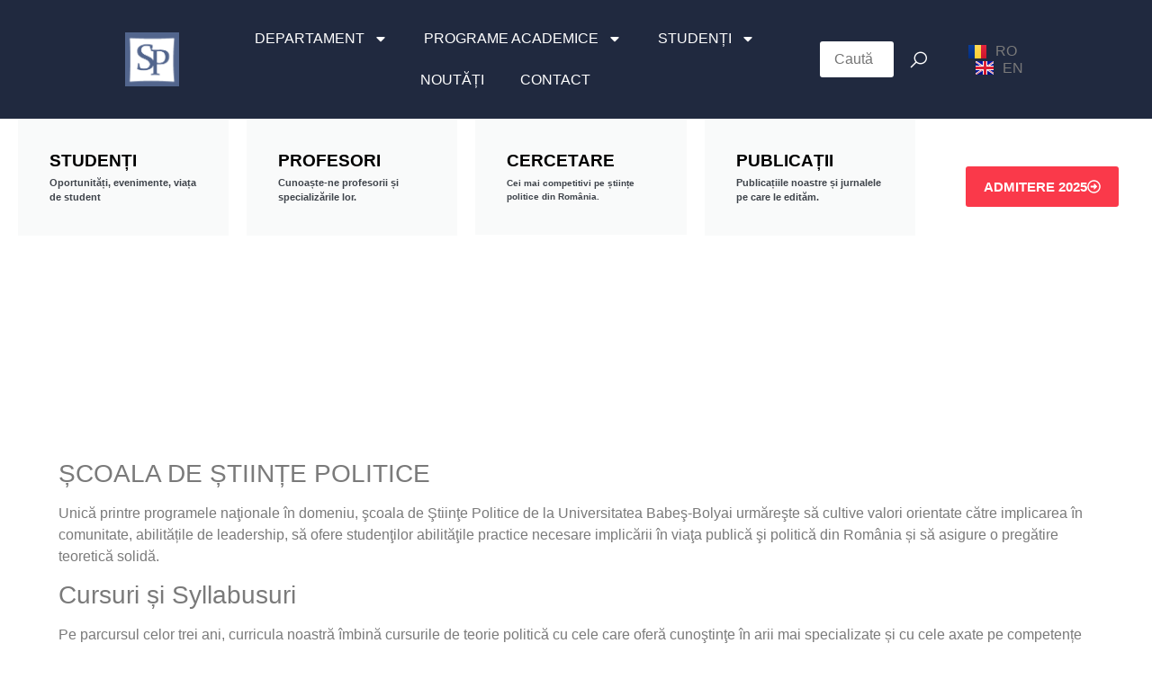

--- FILE ---
content_type: text/html; charset=UTF-8
request_url: https://stiintepolitice.fspac.ubbcluj.ro/licenta/
body_size: 17531
content:
<!DOCTYPE html>
<html lang="ro-RO">
<head>
	<meta charset="UTF-8">
	<meta name="viewport" content="width=device-width, initial-scale=1.0, viewport-fit=cover" />		<title>Licență &#8211; Departamentul de Științe Politice</title>
<meta name='robots' content='max-image-preview:large' />
	<style>img:is([sizes="auto" i], [sizes^="auto," i]) { contain-intrinsic-size: 3000px 1500px }</style>
	<link rel="alternate" href="https://stiintepolitice.fspac.ubbcluj.ro/licenta/" hreflang="ro" />
<link rel="alternate" href="https://stiintepolitice.fspac.ubbcluj.ro/en/licenta-2/" hreflang="en" />
<link rel="alternate" type="application/rss+xml" title="Departamentul de Științe Politice &raquo; Flux" href="https://stiintepolitice.fspac.ubbcluj.ro/feed/" />
<link rel="alternate" type="application/rss+xml" title="Departamentul de Științe Politice &raquo; Flux comentarii" href="https://stiintepolitice.fspac.ubbcluj.ro/comments/feed/" />
<script>
window._wpemojiSettings = {"baseUrl":"https:\/\/s.w.org\/images\/core\/emoji\/16.0.1\/72x72\/","ext":".png","svgUrl":"https:\/\/s.w.org\/images\/core\/emoji\/16.0.1\/svg\/","svgExt":".svg","source":{"concatemoji":"https:\/\/stiintepolitice.fspac.ubbcluj.ro\/wp-includes\/js\/wp-emoji-release.min.js?ver=6.8.3"}};
/*! This file is auto-generated */
!function(s,n){var o,i,e;function c(e){try{var t={supportTests:e,timestamp:(new Date).valueOf()};sessionStorage.setItem(o,JSON.stringify(t))}catch(e){}}function p(e,t,n){e.clearRect(0,0,e.canvas.width,e.canvas.height),e.fillText(t,0,0);var t=new Uint32Array(e.getImageData(0,0,e.canvas.width,e.canvas.height).data),a=(e.clearRect(0,0,e.canvas.width,e.canvas.height),e.fillText(n,0,0),new Uint32Array(e.getImageData(0,0,e.canvas.width,e.canvas.height).data));return t.every(function(e,t){return e===a[t]})}function u(e,t){e.clearRect(0,0,e.canvas.width,e.canvas.height),e.fillText(t,0,0);for(var n=e.getImageData(16,16,1,1),a=0;a<n.data.length;a++)if(0!==n.data[a])return!1;return!0}function f(e,t,n,a){switch(t){case"flag":return n(e,"\ud83c\udff3\ufe0f\u200d\u26a7\ufe0f","\ud83c\udff3\ufe0f\u200b\u26a7\ufe0f")?!1:!n(e,"\ud83c\udde8\ud83c\uddf6","\ud83c\udde8\u200b\ud83c\uddf6")&&!n(e,"\ud83c\udff4\udb40\udc67\udb40\udc62\udb40\udc65\udb40\udc6e\udb40\udc67\udb40\udc7f","\ud83c\udff4\u200b\udb40\udc67\u200b\udb40\udc62\u200b\udb40\udc65\u200b\udb40\udc6e\u200b\udb40\udc67\u200b\udb40\udc7f");case"emoji":return!a(e,"\ud83e\udedf")}return!1}function g(e,t,n,a){var r="undefined"!=typeof WorkerGlobalScope&&self instanceof WorkerGlobalScope?new OffscreenCanvas(300,150):s.createElement("canvas"),o=r.getContext("2d",{willReadFrequently:!0}),i=(o.textBaseline="top",o.font="600 32px Arial",{});return e.forEach(function(e){i[e]=t(o,e,n,a)}),i}function t(e){var t=s.createElement("script");t.src=e,t.defer=!0,s.head.appendChild(t)}"undefined"!=typeof Promise&&(o="wpEmojiSettingsSupports",i=["flag","emoji"],n.supports={everything:!0,everythingExceptFlag:!0},e=new Promise(function(e){s.addEventListener("DOMContentLoaded",e,{once:!0})}),new Promise(function(t){var n=function(){try{var e=JSON.parse(sessionStorage.getItem(o));if("object"==typeof e&&"number"==typeof e.timestamp&&(new Date).valueOf()<e.timestamp+604800&&"object"==typeof e.supportTests)return e.supportTests}catch(e){}return null}();if(!n){if("undefined"!=typeof Worker&&"undefined"!=typeof OffscreenCanvas&&"undefined"!=typeof URL&&URL.createObjectURL&&"undefined"!=typeof Blob)try{var e="postMessage("+g.toString()+"("+[JSON.stringify(i),f.toString(),p.toString(),u.toString()].join(",")+"));",a=new Blob([e],{type:"text/javascript"}),r=new Worker(URL.createObjectURL(a),{name:"wpTestEmojiSupports"});return void(r.onmessage=function(e){c(n=e.data),r.terminate(),t(n)})}catch(e){}c(n=g(i,f,p,u))}t(n)}).then(function(e){for(var t in e)n.supports[t]=e[t],n.supports.everything=n.supports.everything&&n.supports[t],"flag"!==t&&(n.supports.everythingExceptFlag=n.supports.everythingExceptFlag&&n.supports[t]);n.supports.everythingExceptFlag=n.supports.everythingExceptFlag&&!n.supports.flag,n.DOMReady=!1,n.readyCallback=function(){n.DOMReady=!0}}).then(function(){return e}).then(function(){var e;n.supports.everything||(n.readyCallback(),(e=n.source||{}).concatemoji?t(e.concatemoji):e.wpemoji&&e.twemoji&&(t(e.twemoji),t(e.wpemoji)))}))}((window,document),window._wpemojiSettings);
</script>
<style id='wp-emoji-styles-inline-css'>

	img.wp-smiley, img.emoji {
		display: inline !important;
		border: none !important;
		box-shadow: none !important;
		height: 1em !important;
		width: 1em !important;
		margin: 0 0.07em !important;
		vertical-align: -0.1em !important;
		background: none !important;
		padding: 0 !important;
	}
</style>
<style id='global-styles-inline-css'>
:root{--wp--preset--aspect-ratio--square: 1;--wp--preset--aspect-ratio--4-3: 4/3;--wp--preset--aspect-ratio--3-4: 3/4;--wp--preset--aspect-ratio--3-2: 3/2;--wp--preset--aspect-ratio--2-3: 2/3;--wp--preset--aspect-ratio--16-9: 16/9;--wp--preset--aspect-ratio--9-16: 9/16;--wp--preset--color--black: #000000;--wp--preset--color--cyan-bluish-gray: #abb8c3;--wp--preset--color--white: #ffffff;--wp--preset--color--pale-pink: #f78da7;--wp--preset--color--vivid-red: #cf2e2e;--wp--preset--color--luminous-vivid-orange: #ff6900;--wp--preset--color--luminous-vivid-amber: #fcb900;--wp--preset--color--light-green-cyan: #7bdcb5;--wp--preset--color--vivid-green-cyan: #00d084;--wp--preset--color--pale-cyan-blue: #8ed1fc;--wp--preset--color--vivid-cyan-blue: #0693e3;--wp--preset--color--vivid-purple: #9b51e0;--wp--preset--gradient--vivid-cyan-blue-to-vivid-purple: linear-gradient(135deg,rgba(6,147,227,1) 0%,rgb(155,81,224) 100%);--wp--preset--gradient--light-green-cyan-to-vivid-green-cyan: linear-gradient(135deg,rgb(122,220,180) 0%,rgb(0,208,130) 100%);--wp--preset--gradient--luminous-vivid-amber-to-luminous-vivid-orange: linear-gradient(135deg,rgba(252,185,0,1) 0%,rgba(255,105,0,1) 100%);--wp--preset--gradient--luminous-vivid-orange-to-vivid-red: linear-gradient(135deg,rgba(255,105,0,1) 0%,rgb(207,46,46) 100%);--wp--preset--gradient--very-light-gray-to-cyan-bluish-gray: linear-gradient(135deg,rgb(238,238,238) 0%,rgb(169,184,195) 100%);--wp--preset--gradient--cool-to-warm-spectrum: linear-gradient(135deg,rgb(74,234,220) 0%,rgb(151,120,209) 20%,rgb(207,42,186) 40%,rgb(238,44,130) 60%,rgb(251,105,98) 80%,rgb(254,248,76) 100%);--wp--preset--gradient--blush-light-purple: linear-gradient(135deg,rgb(255,206,236) 0%,rgb(152,150,240) 100%);--wp--preset--gradient--blush-bordeaux: linear-gradient(135deg,rgb(254,205,165) 0%,rgb(254,45,45) 50%,rgb(107,0,62) 100%);--wp--preset--gradient--luminous-dusk: linear-gradient(135deg,rgb(255,203,112) 0%,rgb(199,81,192) 50%,rgb(65,88,208) 100%);--wp--preset--gradient--pale-ocean: linear-gradient(135deg,rgb(255,245,203) 0%,rgb(182,227,212) 50%,rgb(51,167,181) 100%);--wp--preset--gradient--electric-grass: linear-gradient(135deg,rgb(202,248,128) 0%,rgb(113,206,126) 100%);--wp--preset--gradient--midnight: linear-gradient(135deg,rgb(2,3,129) 0%,rgb(40,116,252) 100%);--wp--preset--font-size--small: 13px;--wp--preset--font-size--medium: 20px;--wp--preset--font-size--large: 36px;--wp--preset--font-size--x-large: 42px;--wp--preset--spacing--20: 0.44rem;--wp--preset--spacing--30: 0.67rem;--wp--preset--spacing--40: 1rem;--wp--preset--spacing--50: 1.5rem;--wp--preset--spacing--60: 2.25rem;--wp--preset--spacing--70: 3.38rem;--wp--preset--spacing--80: 5.06rem;--wp--preset--shadow--natural: 6px 6px 9px rgba(0, 0, 0, 0.2);--wp--preset--shadow--deep: 12px 12px 50px rgba(0, 0, 0, 0.4);--wp--preset--shadow--sharp: 6px 6px 0px rgba(0, 0, 0, 0.2);--wp--preset--shadow--outlined: 6px 6px 0px -3px rgba(255, 255, 255, 1), 6px 6px rgba(0, 0, 0, 1);--wp--preset--shadow--crisp: 6px 6px 0px rgba(0, 0, 0, 1);}:root { --wp--style--global--content-size: 800px;--wp--style--global--wide-size: 1200px; }:where(body) { margin: 0; }.wp-site-blocks > .alignleft { float: left; margin-right: 2em; }.wp-site-blocks > .alignright { float: right; margin-left: 2em; }.wp-site-blocks > .aligncenter { justify-content: center; margin-left: auto; margin-right: auto; }:where(.wp-site-blocks) > * { margin-block-start: 24px; margin-block-end: 0; }:where(.wp-site-blocks) > :first-child { margin-block-start: 0; }:where(.wp-site-blocks) > :last-child { margin-block-end: 0; }:root { --wp--style--block-gap: 24px; }:root :where(.is-layout-flow) > :first-child{margin-block-start: 0;}:root :where(.is-layout-flow) > :last-child{margin-block-end: 0;}:root :where(.is-layout-flow) > *{margin-block-start: 24px;margin-block-end: 0;}:root :where(.is-layout-constrained) > :first-child{margin-block-start: 0;}:root :where(.is-layout-constrained) > :last-child{margin-block-end: 0;}:root :where(.is-layout-constrained) > *{margin-block-start: 24px;margin-block-end: 0;}:root :where(.is-layout-flex){gap: 24px;}:root :where(.is-layout-grid){gap: 24px;}.is-layout-flow > .alignleft{float: left;margin-inline-start: 0;margin-inline-end: 2em;}.is-layout-flow > .alignright{float: right;margin-inline-start: 2em;margin-inline-end: 0;}.is-layout-flow > .aligncenter{margin-left: auto !important;margin-right: auto !important;}.is-layout-constrained > .alignleft{float: left;margin-inline-start: 0;margin-inline-end: 2em;}.is-layout-constrained > .alignright{float: right;margin-inline-start: 2em;margin-inline-end: 0;}.is-layout-constrained > .aligncenter{margin-left: auto !important;margin-right: auto !important;}.is-layout-constrained > :where(:not(.alignleft):not(.alignright):not(.alignfull)){max-width: var(--wp--style--global--content-size);margin-left: auto !important;margin-right: auto !important;}.is-layout-constrained > .alignwide{max-width: var(--wp--style--global--wide-size);}body .is-layout-flex{display: flex;}.is-layout-flex{flex-wrap: wrap;align-items: center;}.is-layout-flex > :is(*, div){margin: 0;}body .is-layout-grid{display: grid;}.is-layout-grid > :is(*, div){margin: 0;}body{padding-top: 0px;padding-right: 0px;padding-bottom: 0px;padding-left: 0px;}a:where(:not(.wp-element-button)){text-decoration: underline;}:root :where(.wp-element-button, .wp-block-button__link){background-color: #32373c;border-width: 0;color: #fff;font-family: inherit;font-size: inherit;line-height: inherit;padding: calc(0.667em + 2px) calc(1.333em + 2px);text-decoration: none;}.has-black-color{color: var(--wp--preset--color--black) !important;}.has-cyan-bluish-gray-color{color: var(--wp--preset--color--cyan-bluish-gray) !important;}.has-white-color{color: var(--wp--preset--color--white) !important;}.has-pale-pink-color{color: var(--wp--preset--color--pale-pink) !important;}.has-vivid-red-color{color: var(--wp--preset--color--vivid-red) !important;}.has-luminous-vivid-orange-color{color: var(--wp--preset--color--luminous-vivid-orange) !important;}.has-luminous-vivid-amber-color{color: var(--wp--preset--color--luminous-vivid-amber) !important;}.has-light-green-cyan-color{color: var(--wp--preset--color--light-green-cyan) !important;}.has-vivid-green-cyan-color{color: var(--wp--preset--color--vivid-green-cyan) !important;}.has-pale-cyan-blue-color{color: var(--wp--preset--color--pale-cyan-blue) !important;}.has-vivid-cyan-blue-color{color: var(--wp--preset--color--vivid-cyan-blue) !important;}.has-vivid-purple-color{color: var(--wp--preset--color--vivid-purple) !important;}.has-black-background-color{background-color: var(--wp--preset--color--black) !important;}.has-cyan-bluish-gray-background-color{background-color: var(--wp--preset--color--cyan-bluish-gray) !important;}.has-white-background-color{background-color: var(--wp--preset--color--white) !important;}.has-pale-pink-background-color{background-color: var(--wp--preset--color--pale-pink) !important;}.has-vivid-red-background-color{background-color: var(--wp--preset--color--vivid-red) !important;}.has-luminous-vivid-orange-background-color{background-color: var(--wp--preset--color--luminous-vivid-orange) !important;}.has-luminous-vivid-amber-background-color{background-color: var(--wp--preset--color--luminous-vivid-amber) !important;}.has-light-green-cyan-background-color{background-color: var(--wp--preset--color--light-green-cyan) !important;}.has-vivid-green-cyan-background-color{background-color: var(--wp--preset--color--vivid-green-cyan) !important;}.has-pale-cyan-blue-background-color{background-color: var(--wp--preset--color--pale-cyan-blue) !important;}.has-vivid-cyan-blue-background-color{background-color: var(--wp--preset--color--vivid-cyan-blue) !important;}.has-vivid-purple-background-color{background-color: var(--wp--preset--color--vivid-purple) !important;}.has-black-border-color{border-color: var(--wp--preset--color--black) !important;}.has-cyan-bluish-gray-border-color{border-color: var(--wp--preset--color--cyan-bluish-gray) !important;}.has-white-border-color{border-color: var(--wp--preset--color--white) !important;}.has-pale-pink-border-color{border-color: var(--wp--preset--color--pale-pink) !important;}.has-vivid-red-border-color{border-color: var(--wp--preset--color--vivid-red) !important;}.has-luminous-vivid-orange-border-color{border-color: var(--wp--preset--color--luminous-vivid-orange) !important;}.has-luminous-vivid-amber-border-color{border-color: var(--wp--preset--color--luminous-vivid-amber) !important;}.has-light-green-cyan-border-color{border-color: var(--wp--preset--color--light-green-cyan) !important;}.has-vivid-green-cyan-border-color{border-color: var(--wp--preset--color--vivid-green-cyan) !important;}.has-pale-cyan-blue-border-color{border-color: var(--wp--preset--color--pale-cyan-blue) !important;}.has-vivid-cyan-blue-border-color{border-color: var(--wp--preset--color--vivid-cyan-blue) !important;}.has-vivid-purple-border-color{border-color: var(--wp--preset--color--vivid-purple) !important;}.has-vivid-cyan-blue-to-vivid-purple-gradient-background{background: var(--wp--preset--gradient--vivid-cyan-blue-to-vivid-purple) !important;}.has-light-green-cyan-to-vivid-green-cyan-gradient-background{background: var(--wp--preset--gradient--light-green-cyan-to-vivid-green-cyan) !important;}.has-luminous-vivid-amber-to-luminous-vivid-orange-gradient-background{background: var(--wp--preset--gradient--luminous-vivid-amber-to-luminous-vivid-orange) !important;}.has-luminous-vivid-orange-to-vivid-red-gradient-background{background: var(--wp--preset--gradient--luminous-vivid-orange-to-vivid-red) !important;}.has-very-light-gray-to-cyan-bluish-gray-gradient-background{background: var(--wp--preset--gradient--very-light-gray-to-cyan-bluish-gray) !important;}.has-cool-to-warm-spectrum-gradient-background{background: var(--wp--preset--gradient--cool-to-warm-spectrum) !important;}.has-blush-light-purple-gradient-background{background: var(--wp--preset--gradient--blush-light-purple) !important;}.has-blush-bordeaux-gradient-background{background: var(--wp--preset--gradient--blush-bordeaux) !important;}.has-luminous-dusk-gradient-background{background: var(--wp--preset--gradient--luminous-dusk) !important;}.has-pale-ocean-gradient-background{background: var(--wp--preset--gradient--pale-ocean) !important;}.has-electric-grass-gradient-background{background: var(--wp--preset--gradient--electric-grass) !important;}.has-midnight-gradient-background{background: var(--wp--preset--gradient--midnight) !important;}.has-small-font-size{font-size: var(--wp--preset--font-size--small) !important;}.has-medium-font-size{font-size: var(--wp--preset--font-size--medium) !important;}.has-large-font-size{font-size: var(--wp--preset--font-size--large) !important;}.has-x-large-font-size{font-size: var(--wp--preset--font-size--x-large) !important;}
:root :where(.wp-block-pullquote){font-size: 1.5em;line-height: 1.6;}
</style>
<link rel='stylesheet' id='contact-form-7-css' href='https://stiintepolitice.fspac.ubbcluj.ro/wp-content/plugins/contact-form-7/includes/css/styles.css?ver=6.0.6' media='all' />
<link rel='stylesheet' id='hello-biz-css' href='https://stiintepolitice.fspac.ubbcluj.ro/wp-content/themes/hello-biz/build/css/theme.css?ver=1.1.0' media='all' />
<link rel='stylesheet' id='hello-biz-header-footer-css' href='https://stiintepolitice.fspac.ubbcluj.ro/wp-content/themes/hello-biz/build/css/header-footer.css?ver=1.1.0' media='all' />
<link rel='stylesheet' id='elementor-frontend-css' href='https://stiintepolitice.fspac.ubbcluj.ro/wp-content/plugins/elementor/assets/css/frontend.min.css?ver=3.28.4' media='all' />
<link rel='stylesheet' id='widget-image-css' href='https://stiintepolitice.fspac.ubbcluj.ro/wp-content/plugins/elementor/assets/css/widget-image.min.css?ver=3.28.4' media='all' />
<link rel='stylesheet' id='widget-nav-menu-css' href='https://stiintepolitice.fspac.ubbcluj.ro/wp-content/plugins/elementor-pro/assets/css/widget-nav-menu.min.css?ver=3.28.4' media='all' />
<link rel='stylesheet' id='widget-call-to-action-css' href='https://stiintepolitice.fspac.ubbcluj.ro/wp-content/plugins/elementor-pro/assets/css/widget-call-to-action.min.css?ver=3.28.4' media='all' />
<link rel='stylesheet' id='e-transitions-css' href='https://stiintepolitice.fspac.ubbcluj.ro/wp-content/plugins/elementor-pro/assets/css/conditionals/transitions.min.css?ver=3.28.4' media='all' />
<link rel='stylesheet' id='widget-heading-css' href='https://stiintepolitice.fspac.ubbcluj.ro/wp-content/plugins/elementor/assets/css/widget-heading.min.css?ver=3.28.4' media='all' />
<link rel='stylesheet' id='elementor-post-1375-css' href='https://stiintepolitice.fspac.ubbcluj.ro/wp-content/uploads/elementor/css/post-1375.css?ver=1761375329' media='all' />
<link rel='stylesheet' id='cpel-language-switcher-css' href='https://stiintepolitice.fspac.ubbcluj.ro/wp-content/plugins/connect-polylang-elementor/assets/css/language-switcher.min.css?ver=2.4.6' media='all' />
<link rel='stylesheet' id='widget-divider-css' href='https://stiintepolitice.fspac.ubbcluj.ro/wp-content/plugins/elementor/assets/css/widget-divider.min.css?ver=3.28.4' media='all' />
<link rel='stylesheet' id='elementor-post-1409-css' href='https://stiintepolitice.fspac.ubbcluj.ro/wp-content/uploads/elementor/css/post-1409.css?ver=1761390143' media='all' />
<link rel='stylesheet' id='elementor-post-1377-css' href='https://stiintepolitice.fspac.ubbcluj.ro/wp-content/uploads/elementor/css/post-1377.css?ver=1761375329' media='all' />
<link rel='stylesheet' id='elementor-post-1544-css' href='https://stiintepolitice.fspac.ubbcluj.ro/wp-content/uploads/elementor/css/post-1544.css?ver=1761375329' media='all' />
<link rel='stylesheet' id='elementor-post-1574-css' href='https://stiintepolitice.fspac.ubbcluj.ro/wp-content/uploads/elementor/css/post-1574.css?ver=1761380419' media='all' />
<link rel='stylesheet' id='thim-ekit-frontend-css' href='https://stiintepolitice.fspac.ubbcluj.ro/wp-content/plugins/thim-elementor-kit/build/frontend.css?ver=1.3.2' media='all' />
<link rel='stylesheet' id='font-awesome-5-all-css' href='https://stiintepolitice.fspac.ubbcluj.ro/wp-content/plugins/elementor/assets/lib/font-awesome/css/all.css?ver=1.3.2' media='all' />
<link rel='stylesheet' id='elementor-gf-local-robotoslab-css' href='https://www.fspac.headupconsulting.com/wp-content/uploads/elementor/google-fonts/css/robotoslab.css?ver=1746010274' media='all' />
<link rel='stylesheet' id='elementor-gf-local-roboto-css' href='https://www.fspac.headupconsulting.com/wp-content/uploads/elementor/google-fonts/css/roboto.css?ver=1746010268' media='all' />
<link rel='stylesheet' id='elementor-icons-thim-ekits-fonts-css' href='https://stiintepolitice.fspac.ubbcluj.ro/wp-content/plugins/thim-elementor-kit/build/libraries/thim-ekits/css/thim-ekits-icons.min.css?ver=1.3.2' media='all' />
<script src="https://stiintepolitice.fspac.ubbcluj.ro/wp-includes/js/jquery/jquery.min.js?ver=3.7.1" id="jquery-core-js"></script>
<script src="https://stiintepolitice.fspac.ubbcluj.ro/wp-includes/js/jquery/jquery-migrate.min.js?ver=3.4.1" id="jquery-migrate-js"></script>
<script src="https://stiintepolitice.fspac.ubbcluj.ro/wp-content/plugins/thim-elementor-kit/build/frontend.js?ver=1.3.2" id="thim-ekit-frontend-js" defer data-wp-strategy="defer"></script>
<link rel="https://api.w.org/" href="https://stiintepolitice.fspac.ubbcluj.ro/wp-json/" /><link rel="alternate" title="JSON" type="application/json" href="https://stiintepolitice.fspac.ubbcluj.ro/wp-json/wp/v2/pages/1409" /><link rel="EditURI" type="application/rsd+xml" title="RSD" href="https://stiintepolitice.fspac.ubbcluj.ro/xmlrpc.php?rsd" />
<meta name="generator" content="WordPress 6.8.3" />
<link rel="canonical" href="https://stiintepolitice.fspac.ubbcluj.ro/licenta/" />
<link rel='shortlink' href='https://stiintepolitice.fspac.ubbcluj.ro/?p=1409' />
<link rel="alternate" title="oEmbed (JSON)" type="application/json+oembed" href="https://stiintepolitice.fspac.ubbcluj.ro/wp-json/oembed/1.0/embed?url=https%3A%2F%2Fstiintepolitice.fspac.ubbcluj.ro%2Flicenta%2F" />
<link rel="alternate" title="oEmbed (XML)" type="text/xml+oembed" href="https://stiintepolitice.fspac.ubbcluj.ro/wp-json/oembed/1.0/embed?url=https%3A%2F%2Fstiintepolitice.fspac.ubbcluj.ro%2Flicenta%2F&#038;format=xml" />
<meta name="generator" content="Elementor 3.28.4; features: e_font_icon_svg, additional_custom_breakpoints, e_local_google_fonts, e_element_cache; settings: css_print_method-external, google_font-enabled, font_display-swap">
			<style>
				.e-con.e-parent:nth-of-type(n+4):not(.e-lazyloaded):not(.e-no-lazyload),
				.e-con.e-parent:nth-of-type(n+4):not(.e-lazyloaded):not(.e-no-lazyload) * {
					background-image: none !important;
				}
				@media screen and (max-height: 1024px) {
					.e-con.e-parent:nth-of-type(n+3):not(.e-lazyloaded):not(.e-no-lazyload),
					.e-con.e-parent:nth-of-type(n+3):not(.e-lazyloaded):not(.e-no-lazyload) * {
						background-image: none !important;
					}
				}
				@media screen and (max-height: 640px) {
					.e-con.e-parent:nth-of-type(n+2):not(.e-lazyloaded):not(.e-no-lazyload),
					.e-con.e-parent:nth-of-type(n+2):not(.e-lazyloaded):not(.e-no-lazyload) * {
						background-image: none !important;
					}
				}
			</style>
			<link rel="icon" href="https://stiintepolitice.fspac.ubbcluj.ro/wp-content/uploads/2023/02/cropped-logosp-1-32x32.png" sizes="32x32" />
<link rel="icon" href="https://stiintepolitice.fspac.ubbcluj.ro/wp-content/uploads/2023/02/cropped-logosp-1-192x192.png" sizes="192x192" />
<link rel="apple-touch-icon" href="https://stiintepolitice.fspac.ubbcluj.ro/wp-content/uploads/2023/02/cropped-logosp-1-180x180.png" />
<meta name="msapplication-TileImage" content="https://stiintepolitice.fspac.ubbcluj.ro/wp-content/uploads/2023/02/cropped-logosp-1-270x270.png" />
</head>
<body class="wp-singular page-template-default page page-id-1409 wp-custom-logo wp-theme-hello-biz ehbiz-default elementor-default elementor-template-full-width elementor-kit-1375 elementor-page elementor-page-1409 elementor-page-1574">
		<div data-elementor-type="header" data-elementor-id="1377" class="elementor elementor-1377 elementor-location-header" data-elementor-post-type="elementor_library">
			<div class="elementor-element elementor-element-cd17f3a e-flex e-con-boxed e-con e-parent" data-id="cd17f3a" data-element_type="container" data-settings="{&quot;background_background&quot;:&quot;classic&quot;}">
					<div class="e-con-inner">
		<div class="elementor-element elementor-element-a935f09 e-con-full e-flex e-con e-child" data-id="a935f09" data-element_type="container">
				</div>
		<div class="elementor-element elementor-element-dd82182 e-con-full e-flex e-con e-child" data-id="dd82182" data-element_type="container">
				<div class="elementor-element elementor-element-0383d0e elementor-widget elementor-widget-theme-site-logo elementor-widget-image" data-id="0383d0e" data-element_type="widget" data-widget_type="theme-site-logo.default">
				<div class="elementor-widget-container">
											<a href="https://stiintepolitice.fspac.ubbcluj.ro">
			<img fetchpriority="high" width="500" height="500" src="https://stiintepolitice.fspac.ubbcluj.ro/wp-content/uploads/2023/02/logosp.png" class="attachment-full size-full wp-image-554" alt="" srcset="https://stiintepolitice.fspac.ubbcluj.ro/wp-content/uploads/2023/02/logosp.png 500w, https://stiintepolitice.fspac.ubbcluj.ro/wp-content/uploads/2023/02/logosp-300x300.png 300w, https://stiintepolitice.fspac.ubbcluj.ro/wp-content/uploads/2023/02/logosp-150x150.png 150w" sizes="(max-width: 500px) 100vw, 500px" />				</a>
											</div>
				</div>
				</div>
		<div class="elementor-element elementor-element-a345a84 e-con-full e-flex e-con e-child" data-id="a345a84" data-element_type="container">
				<div class="elementor-element elementor-element-7a6cbcd elementor-nav-menu__align-center elementor-nav-menu--dropdown-tablet elementor-nav-menu__text-align-aside elementor-nav-menu--toggle elementor-nav-menu--burger elementor-widget elementor-widget-nav-menu" data-id="7a6cbcd" data-element_type="widget" data-settings="{&quot;layout&quot;:&quot;horizontal&quot;,&quot;submenu_icon&quot;:{&quot;value&quot;:&quot;&lt;svg class=\&quot;e-font-icon-svg e-fas-caret-down\&quot; viewBox=\&quot;0 0 320 512\&quot; xmlns=\&quot;http:\/\/www.w3.org\/2000\/svg\&quot;&gt;&lt;path d=\&quot;M31.3 192h257.3c17.8 0 26.7 21.5 14.1 34.1L174.1 354.8c-7.8 7.8-20.5 7.8-28.3 0L17.2 226.1C4.6 213.5 13.5 192 31.3 192z\&quot;&gt;&lt;\/path&gt;&lt;\/svg&gt;&quot;,&quot;library&quot;:&quot;fa-solid&quot;},&quot;toggle&quot;:&quot;burger&quot;}" data-widget_type="nav-menu.default">
				<div class="elementor-widget-container">
								<nav aria-label="Menu" class="elementor-nav-menu--main elementor-nav-menu__container elementor-nav-menu--layout-horizontal e--pointer-underline e--animation-fade">
				<ul id="menu-1-7a6cbcd" class="elementor-nav-menu"><li class="menu-item menu-item-type-custom menu-item-object-custom menu-item-has-children menu-item-1465"><a href="#" class="elementor-item elementor-item-anchor">DEPARTAMENT</a>
<ul class="sub-menu elementor-nav-menu--dropdown">
	<li class="menu-item menu-item-type-post_type menu-item-object-page menu-item-1467"><a href="https://stiintepolitice.fspac.ubbcluj.ro/profesori-2/" class="elementor-sub-item">Profesori</a></li>
	<li class="menu-item menu-item-type-post_type menu-item-object-page menu-item-1468"><a href="https://stiintepolitice.fspac.ubbcluj.ro/publicatii/" class="elementor-sub-item">Publicații</a></li>
	<li class="menu-item menu-item-type-post_type menu-item-object-page menu-item-1469"><a href="https://stiintepolitice.fspac.ubbcluj.ro/cercetare/" class="elementor-sub-item">Cercetare</a></li>
	<li class="menu-item menu-item-type-custom menu-item-object-custom menu-item-1470"><a href="https://democracycenter.ro/" class="elementor-sub-item">CSD</a></li>
</ul>
</li>
<li class="menu-item menu-item-type-custom menu-item-object-custom menu-item-has-children menu-item-1466"><a href="#" class="elementor-item elementor-item-anchor">PROGRAME ACADEMICE</a>
<ul class="sub-menu elementor-nav-menu--dropdown">
	<li class="menu-item menu-item-type-post_type menu-item-object-page menu-item-2036"><a href="https://stiintepolitice.fspac.ubbcluj.ro/cursuri/" class="elementor-sub-item">Licență</a></li>
	<li class="menu-item menu-item-type-post_type menu-item-object-page menu-item-1530"><a href="https://stiintepolitice.fspac.ubbcluj.ro/masterat/" class="elementor-sub-item">Masterat</a></li>
	<li class="menu-item menu-item-type-post_type menu-item-object-page menu-item-1529"><a href="https://stiintepolitice.fspac.ubbcluj.ro/doctorat/" class="elementor-sub-item">Doctorat</a></li>
	<li class="menu-item menu-item-type-post_type menu-item-object-page menu-item-1479"><a href="https://stiintepolitice.fspac.ubbcluj.ro/formare-continua/" class="elementor-sub-item">Formare continuă</a></li>
</ul>
</li>
<li class="menu-item menu-item-type-post_type menu-item-object-page menu-item-has-children menu-item-1472"><a href="https://stiintepolitice.fspac.ubbcluj.ro/studenti/" class="elementor-item">STUDENȚI</a>
<ul class="sub-menu elementor-nav-menu--dropdown">
	<li class="menu-item menu-item-type-post_type menu-item-object-page menu-item-1476"><a href="https://stiintepolitice.fspac.ubbcluj.ro/orare-licenta-si-master/" class="elementor-sub-item">Orare licență și master</a></li>
	<li class="menu-item menu-item-type-post_type menu-item-object-page menu-item-1475"><a href="https://stiintepolitice.fspac.ubbcluj.ro/admitere/" class="elementor-sub-item">Admitere</a></li>
	<li class="menu-item menu-item-type-post_type menu-item-object-page menu-item-1474"><a href="https://stiintepolitice.fspac.ubbcluj.ro/cursuri/" class="elementor-sub-item">Cursuri</a></li>
	<li class="menu-item menu-item-type-post_type menu-item-object-page menu-item-1478"><a href="https://stiintepolitice.fspac.ubbcluj.ro/cariere/" class="elementor-sub-item">Cariere</a></li>
	<li class="menu-item menu-item-type-custom menu-item-object-custom menu-item-1477"><a href="http://academicinfo.ubbcluj.ro/" class="elementor-sub-item">Note</a></li>
	<li class="menu-item menu-item-type-post_type menu-item-object-page menu-item-1473"><a href="https://stiintepolitice.fspac.ubbcluj.ro/reprezentantii-studentilor/" class="elementor-sub-item">Reprezentanții studenților</a></li>
</ul>
</li>
<li class="menu-item menu-item-type-post_type menu-item-object-page menu-item-1531"><a href="https://stiintepolitice.fspac.ubbcluj.ro/noutati/" class="elementor-item">NOUTĂȚI</a></li>
<li class="menu-item menu-item-type-post_type menu-item-object-page menu-item-1532"><a href="https://stiintepolitice.fspac.ubbcluj.ro/contact/" class="elementor-item">CONTACT</a></li>
</ul>			</nav>
					<div class="elementor-menu-toggle" role="button" tabindex="0" aria-label="Menu Toggle" aria-expanded="false">
			<svg aria-hidden="true" role="presentation" class="elementor-menu-toggle__icon--open e-font-icon-svg e-eicon-menu-bar" viewBox="0 0 1000 1000" xmlns="http://www.w3.org/2000/svg"><path d="M104 333H896C929 333 958 304 958 271S929 208 896 208H104C71 208 42 237 42 271S71 333 104 333ZM104 583H896C929 583 958 554 958 521S929 458 896 458H104C71 458 42 487 42 521S71 583 104 583ZM104 833H896C929 833 958 804 958 771S929 708 896 708H104C71 708 42 737 42 771S71 833 104 833Z"></path></svg><svg aria-hidden="true" role="presentation" class="elementor-menu-toggle__icon--close e-font-icon-svg e-eicon-close" viewBox="0 0 1000 1000" xmlns="http://www.w3.org/2000/svg"><path d="M742 167L500 408 258 167C246 154 233 150 217 150 196 150 179 158 167 167 154 179 150 196 150 212 150 229 154 242 171 254L408 500 167 742C138 771 138 800 167 829 196 858 225 858 254 829L496 587 738 829C750 842 767 846 783 846 800 846 817 842 829 829 842 817 846 804 846 783 846 767 842 750 829 737L588 500 833 258C863 229 863 200 833 171 804 137 775 137 742 167Z"></path></svg>		</div>
					<nav class="elementor-nav-menu--dropdown elementor-nav-menu__container" aria-hidden="true">
				<ul id="menu-2-7a6cbcd" class="elementor-nav-menu"><li class="menu-item menu-item-type-custom menu-item-object-custom menu-item-has-children menu-item-1465"><a href="#" class="elementor-item elementor-item-anchor" tabindex="-1">DEPARTAMENT</a>
<ul class="sub-menu elementor-nav-menu--dropdown">
	<li class="menu-item menu-item-type-post_type menu-item-object-page menu-item-1467"><a href="https://stiintepolitice.fspac.ubbcluj.ro/profesori-2/" class="elementor-sub-item" tabindex="-1">Profesori</a></li>
	<li class="menu-item menu-item-type-post_type menu-item-object-page menu-item-1468"><a href="https://stiintepolitice.fspac.ubbcluj.ro/publicatii/" class="elementor-sub-item" tabindex="-1">Publicații</a></li>
	<li class="menu-item menu-item-type-post_type menu-item-object-page menu-item-1469"><a href="https://stiintepolitice.fspac.ubbcluj.ro/cercetare/" class="elementor-sub-item" tabindex="-1">Cercetare</a></li>
	<li class="menu-item menu-item-type-custom menu-item-object-custom menu-item-1470"><a href="https://democracycenter.ro/" class="elementor-sub-item" tabindex="-1">CSD</a></li>
</ul>
</li>
<li class="menu-item menu-item-type-custom menu-item-object-custom menu-item-has-children menu-item-1466"><a href="#" class="elementor-item elementor-item-anchor" tabindex="-1">PROGRAME ACADEMICE</a>
<ul class="sub-menu elementor-nav-menu--dropdown">
	<li class="menu-item menu-item-type-post_type menu-item-object-page menu-item-2036"><a href="https://stiintepolitice.fspac.ubbcluj.ro/cursuri/" class="elementor-sub-item" tabindex="-1">Licență</a></li>
	<li class="menu-item menu-item-type-post_type menu-item-object-page menu-item-1530"><a href="https://stiintepolitice.fspac.ubbcluj.ro/masterat/" class="elementor-sub-item" tabindex="-1">Masterat</a></li>
	<li class="menu-item menu-item-type-post_type menu-item-object-page menu-item-1529"><a href="https://stiintepolitice.fspac.ubbcluj.ro/doctorat/" class="elementor-sub-item" tabindex="-1">Doctorat</a></li>
	<li class="menu-item menu-item-type-post_type menu-item-object-page menu-item-1479"><a href="https://stiintepolitice.fspac.ubbcluj.ro/formare-continua/" class="elementor-sub-item" tabindex="-1">Formare continuă</a></li>
</ul>
</li>
<li class="menu-item menu-item-type-post_type menu-item-object-page menu-item-has-children menu-item-1472"><a href="https://stiintepolitice.fspac.ubbcluj.ro/studenti/" class="elementor-item" tabindex="-1">STUDENȚI</a>
<ul class="sub-menu elementor-nav-menu--dropdown">
	<li class="menu-item menu-item-type-post_type menu-item-object-page menu-item-1476"><a href="https://stiintepolitice.fspac.ubbcluj.ro/orare-licenta-si-master/" class="elementor-sub-item" tabindex="-1">Orare licență și master</a></li>
	<li class="menu-item menu-item-type-post_type menu-item-object-page menu-item-1475"><a href="https://stiintepolitice.fspac.ubbcluj.ro/admitere/" class="elementor-sub-item" tabindex="-1">Admitere</a></li>
	<li class="menu-item menu-item-type-post_type menu-item-object-page menu-item-1474"><a href="https://stiintepolitice.fspac.ubbcluj.ro/cursuri/" class="elementor-sub-item" tabindex="-1">Cursuri</a></li>
	<li class="menu-item menu-item-type-post_type menu-item-object-page menu-item-1478"><a href="https://stiintepolitice.fspac.ubbcluj.ro/cariere/" class="elementor-sub-item" tabindex="-1">Cariere</a></li>
	<li class="menu-item menu-item-type-custom menu-item-object-custom menu-item-1477"><a href="http://academicinfo.ubbcluj.ro/" class="elementor-sub-item" tabindex="-1">Note</a></li>
	<li class="menu-item menu-item-type-post_type menu-item-object-page menu-item-1473"><a href="https://stiintepolitice.fspac.ubbcluj.ro/reprezentantii-studentilor/" class="elementor-sub-item" tabindex="-1">Reprezentanții studenților</a></li>
</ul>
</li>
<li class="menu-item menu-item-type-post_type menu-item-object-page menu-item-1531"><a href="https://stiintepolitice.fspac.ubbcluj.ro/noutati/" class="elementor-item" tabindex="-1">NOUTĂȚI</a></li>
<li class="menu-item menu-item-type-post_type menu-item-object-page menu-item-1532"><a href="https://stiintepolitice.fspac.ubbcluj.ro/contact/" class="elementor-item" tabindex="-1">CONTACT</a></li>
</ul>			</nav>
						</div>
				</div>
				</div>
		<div class="elementor-element elementor-element-bd0a8c4 e-con-full e-flex e-con e-child" data-id="bd0a8c4" data-element_type="container">
				<div class="elementor-element elementor-element-bbbfa78 elementor-search-form--layout-default elementor-widget elementor-widget-thim-ekits-search-form" data-id="bbbfa78" data-element_type="widget" data-settings="{&quot;layout&quot;:&quot;default&quot;}" data-widget_type="thim-ekits-search-form.default">
				<div class="elementor-widget-container">
						<div class="thim-ekits-search-form "
		 id="ekits-search-bbbfa78">
		
		<form action="https://stiintepolitice.fspac.ubbcluj.ro/"
			  method="get" data-appendto=".search-results-bbbfa78" data-post-type="all">
			<div class="input-group">
				
					<input type="text" placeholder="Caută" name="s"
						class="thim-ekits-search"/>
									
				<button type="submit" class="button-search">
					<i aria-hidden="true" class="tk tk-search"></i>
									</button>
			</div>
		</form>

				</div>

						</div>
				</div>
				</div>
		<div class="elementor-element elementor-element-28d3b67 e-con-full e-flex e-con e-child" data-id="28d3b67" data-element_type="container">
				<div class="elementor-element elementor-element-c8fa34a cpel-switcher--align-center cpel-switcher--layout-horizontal cpel-switcher--aspect-ratio-43 elementor-widget elementor-widget-polylang-language-switcher" data-id="c8fa34a" data-element_type="widget" data-widget_type="polylang-language-switcher.default">
				<div class="elementor-widget-container">
					<nav class="cpel-switcher__nav"><ul class="cpel-switcher__list"><li class="cpel-switcher__lang cpel-switcher__lang--active"><a lang="ro-RO" hreflang="ro-RO" href="https://stiintepolitice.fspac.ubbcluj.ro/licenta/"><span class="cpel-switcher__flag cpel-switcher__flag--ro"><img src="data:image/svg+xml;utf8,%3Csvg width='21' height='15' xmlns='http://www.w3.org/2000/svg'%3E%3Cdefs%3E%3ClinearGradient x1='50%' y1='0%' x2='50%' y2='100%' id='a'%3E%3Cstop stop-color='%23FFF' offset='0%'/%3E%3Cstop stop-color='%23F0F0F0' offset='100%'/%3E%3C/linearGradient%3E%3ClinearGradient x1='50%' y1='0%' x2='50%' y2='100%' id='b'%3E%3Cstop stop-color='%23E5253D' offset='0%'/%3E%3Cstop stop-color='%23CC162C' offset='100%'/%3E%3C/linearGradient%3E%3ClinearGradient x1='50%' y1='0%' x2='50%' y2='100%' id='c'%3E%3Cstop stop-color='%230A3D9C' offset='0%'/%3E%3Cstop stop-color='%23042E7D' offset='100%'/%3E%3C/linearGradient%3E%3ClinearGradient x1='50%' y1='0%' x2='50%' y2='100%' id='d'%3E%3Cstop stop-color='%23FFD955' offset='0%'/%3E%3Cstop stop-color='%23FCD036' offset='100%'/%3E%3C/linearGradient%3E%3C/defs%3E%3Cg fill='none' fill-rule='evenodd'%3E%3Cpath fill='url(%23a)' d='M0 0h21v15H0z'/%3E%3Cpath fill='url(%23b)' d='M10 0h11v15H10z'/%3E%3Cpath fill='url(%23c)' d='M0 0h7v15H0z'/%3E%3Cpath fill='url(%23d)' d='M7 0h7v15H7z'/%3E%3C/g%3E%3C/svg%3E" alt="Română" /></span><span class="cpel-switcher__code">RO</span></a></li><li class="cpel-switcher__lang"><a lang="en-GB" hreflang="en-GB" href="https://stiintepolitice.fspac.ubbcluj.ro/en/licenta-2/"><span class="cpel-switcher__flag cpel-switcher__flag--gb"><img src="data:image/svg+xml;utf8,%3Csvg width='21' height='15' xmlns='http://www.w3.org/2000/svg'%3E%3Cdefs%3E%3ClinearGradient x1='50%' y1='0%' x2='50%' y2='100%' id='a'%3E%3Cstop stop-color='%23FFF' offset='0%'/%3E%3Cstop stop-color='%23F0F0F0' offset='100%'/%3E%3C/linearGradient%3E%3ClinearGradient x1='50%' y1='0%' x2='50%' y2='100%' id='b'%3E%3Cstop stop-color='%230A17A7' offset='0%'/%3E%3Cstop stop-color='%23030E88' offset='100%'/%3E%3C/linearGradient%3E%3ClinearGradient x1='50%' y1='0%' x2='50%' y2='100%' id='c'%3E%3Cstop stop-color='%23E6273E' offset='0%'/%3E%3Cstop stop-color='%23CF152B' offset='100%'/%3E%3C/linearGradient%3E%3C/defs%3E%3Cg fill='none' fill-rule='evenodd'%3E%3Cpath fill='url(%23a)' d='M0 0h21v15H0z'/%3E%3Cpath fill='url(%23b)' d='M-.002 0h21v15h-21z'/%3E%3Cpath d='M5.003 10H-.002V5h5.005L-2.082.22l1.118-1.657 8.962 6.045V-1h5v5.608l8.962-6.045L23.078.22 15.993 5h5.005v5h-5.005l7.085 4.78-1.118 1.657-8.962-6.045V16h-5v-5.608l-8.962 6.045-1.118-1.658L5.003 10z' fill='url(%23a)'/%3E%3Cpath d='M14.136 4.958l9.5-6.25a.25.25 0 00-.275-.417l-9.5 6.25a.25.25 0 10.275.417zm.732 5.522l8.515 5.74a.25.25 0 10.28-.415l-8.516-5.74a.25.25 0 00-.279.415zM6.142 4.526L-2.74-1.461a.25.25 0 00-.28.415L5.863 4.94a.25.25 0 00.279-.414zm.685 5.469l-9.845 6.53a.25.25 0 10.276.416l9.846-6.529a.25.25 0 00-.277-.417z' fill='%23DB1F35' fill-rule='nonzero'/%3E%3Cpath fill='url(%23c)' d='M-.002 9h9v6h3V9h9V6h-9V0h-3v6h-9z'/%3E%3C/g%3E%3C/svg%3E" alt="English" /></span><span class="cpel-switcher__code">EN</span></a></li></ul></nav>				</div>
				</div>
				</div>
		<div class="elementor-element elementor-element-a48cb45 e-con-full e-flex e-con e-child" data-id="a48cb45" data-element_type="container">
				</div>
					</div>
				</div>
				<section class="elementor-section elementor-top-section elementor-element elementor-element-a7f5efa elementor-section-boxed elementor-section-height-default elementor-section-height-default" data-id="a7f5efa" data-element_type="section" data-settings="{&quot;background_background&quot;:&quot;classic&quot;}">
						<div class="elementor-container elementor-column-gap-default">
					<div class="elementor-column elementor-col-50 elementor-top-column elementor-element elementor-element-7416ea56" data-id="7416ea56" data-element_type="column">
			<div class="elementor-widget-wrap elementor-element-populated">
						<section class="elementor-section elementor-inner-section elementor-element elementor-element-522e9faa elementor-section-boxed elementor-section-height-default elementor-section-height-default" data-id="522e9faa" data-element_type="section">
						<div class="elementor-container elementor-column-gap-default">
					<div class="elementor-column elementor-col-25 elementor-inner-column elementor-element elementor-element-7834f5ed" data-id="7834f5ed" data-element_type="column">
			<div class="elementor-widget-wrap elementor-element-populated">
						<div class="elementor-element elementor-element-7ac07bf7 elementor-cta--skin-classic elementor-animated-content elementor-bg-transform elementor-bg-transform-zoom-in elementor-widget elementor-widget-call-to-action" data-id="7ac07bf7" data-element_type="widget" data-widget_type="call-to-action.default">
				<div class="elementor-widget-container">
							<a class="elementor-cta" href="/studenti">
							<div class="elementor-cta__content">
				
									<h2 class="elementor-cta__title elementor-cta__content-item elementor-content-item">
						STUDENȚI					</h2>
				
									<div class="elementor-cta__description elementor-cta__content-item elementor-content-item">
						Oportunități, evenimente, viața de student					</div>
				
							</div>
						</a>
						</div>
				</div>
					</div>
		</div>
				<div class="elementor-column elementor-col-25 elementor-inner-column elementor-element elementor-element-7efb2f88" data-id="7efb2f88" data-element_type="column">
			<div class="elementor-widget-wrap elementor-element-populated">
						<div class="elementor-element elementor-element-1bcc0248 elementor-cta--skin-classic elementor-animated-content elementor-bg-transform elementor-bg-transform-zoom-in elementor-widget elementor-widget-call-to-action" data-id="1bcc0248" data-element_type="widget" data-widget_type="call-to-action.default">
				<div class="elementor-widget-container">
							<a class="elementor-cta" href="/profesori">
							<div class="elementor-cta__content">
				
									<h2 class="elementor-cta__title elementor-cta__content-item elementor-content-item">
						PROFESORI					</h2>
				
									<div class="elementor-cta__description elementor-cta__content-item elementor-content-item">
						Cunoaște-ne profesorii și specializările lor.					</div>
				
							</div>
						</a>
						</div>
				</div>
					</div>
		</div>
				<div class="elementor-column elementor-col-25 elementor-inner-column elementor-element elementor-element-22845822" data-id="22845822" data-element_type="column">
			<div class="elementor-widget-wrap elementor-element-populated">
						<div class="elementor-element elementor-element-323681b0 elementor-cta--skin-classic elementor-animated-content elementor-bg-transform elementor-bg-transform-zoom-in elementor-widget elementor-widget-call-to-action" data-id="323681b0" data-element_type="widget" data-widget_type="call-to-action.default">
				<div class="elementor-widget-container">
							<a class="elementor-cta" href="/cercetare">
							<div class="elementor-cta__content">
				
									<h2 class="elementor-cta__title elementor-cta__content-item elementor-content-item">
						CERCETARE					</h2>
				
									<div class="elementor-cta__description elementor-cta__content-item elementor-content-item">
						Cei mai competitivi pe științe politice din România.					</div>
				
							</div>
						</a>
						</div>
				</div>
					</div>
		</div>
				<div class="elementor-column elementor-col-25 elementor-inner-column elementor-element elementor-element-60cbf59e" data-id="60cbf59e" data-element_type="column">
			<div class="elementor-widget-wrap elementor-element-populated">
						<div class="elementor-element elementor-element-74fbbdc7 elementor-cta--skin-classic elementor-animated-content elementor-bg-transform elementor-bg-transform-zoom-in elementor-widget elementor-widget-call-to-action" data-id="74fbbdc7" data-element_type="widget" data-widget_type="call-to-action.default">
				<div class="elementor-widget-container">
							<a class="elementor-cta" href="/publicatii">
							<div class="elementor-cta__content">
				
									<h2 class="elementor-cta__title elementor-cta__content-item elementor-content-item">
						PUBLICAȚII					</h2>
				
									<div class="elementor-cta__description elementor-cta__content-item elementor-content-item">
						Publicațiile noastre și jurnalele pe care le edităm.					</div>
				
							</div>
						</a>
						</div>
				</div>
					</div>
		</div>
					</div>
		</section>
					</div>
		</div>
				<div class="elementor-column elementor-col-50 elementor-top-column elementor-element elementor-element-66ca53d1" data-id="66ca53d1" data-element_type="column">
			<div class="elementor-widget-wrap elementor-element-populated">
						<div class="elementor-element elementor-element-731d1169 elementor-align-center elementor-widget elementor-widget-button" data-id="731d1169" data-element_type="widget" data-widget_type="button.default">
				<div class="elementor-widget-container">
									<div class="elementor-button-wrapper">
					<a class="elementor-button elementor-button-link elementor-size-sm" href="https://fspac.online/#admitere">
						<span class="elementor-button-content-wrapper">
						<span class="elementor-button-icon">
				<svg aria-hidden="true" class="e-font-icon-svg e-far-arrow-alt-circle-right" viewBox="0 0 512 512" xmlns="http://www.w3.org/2000/svg"><path d="M504 256C504 119 393 8 256 8S8 119 8 256s111 248 248 248 248-111 248-248zm-448 0c0-110.5 89.5-200 200-200s200 89.5 200 200-89.5 200-200 200S56 366.5 56 256zm72 20v-40c0-6.6 5.4-12 12-12h116v-67c0-10.7 12.9-16 20.5-8.5l99 99c4.7 4.7 4.7 12.3 0 17l-99 99c-7.6 7.6-20.5 2.2-20.5-8.5v-67H140c-6.6 0-12-5.4-12-12z"></path></svg>			</span>
									<span class="elementor-button-text">ADMITERE 2025</span>
					</span>
					</a>
				</div>
								</div>
				</div>
					</div>
		</div>
					</div>
		</section>
				</div>
				<div data-elementor-type="single-page" data-elementor-id="1574" class="elementor elementor-1574 elementor-location-single post-1409 page type-page status-publish hentry" data-elementor-post-type="elementor_library">
			<div class="elementor-element elementor-element-f5ab80a e-flex e-con-boxed e-con e-parent" data-id="f5ab80a" data-element_type="container">
					<div class="e-con-inner">
				<div class="elementor-element elementor-element-adf8069 elementor-widget elementor-widget-theme-post-title elementor-page-title elementor-widget-heading" data-id="adf8069" data-element_type="widget" data-widget_type="theme-post-title.default">
				<div class="elementor-widget-container">
					<h1 class="elementor-heading-title elementor-size-default">Licență</h1>				</div>
				</div>
					</div>
				</div>
		<div class="elementor-element elementor-element-579a44d e-con-full e-flex e-con e-parent" data-id="579a44d" data-element_type="container">
				<div class="elementor-element elementor-element-36f50f0 elementor-widget elementor-widget-theme-post-content" data-id="36f50f0" data-element_type="widget" data-widget_type="theme-post-content.default">
				<div class="elementor-widget-container">
							<div data-elementor-type="wp-post" data-elementor-id="1409" class="elementor elementor-1409" data-elementor-post-type="page">
						<section class="elementor-section elementor-top-section elementor-element elementor-element-5fb922d0 elementor-section-boxed elementor-section-height-default elementor-section-height-default" data-id="5fb922d0" data-element_type="section">
						<div class="elementor-container elementor-column-gap-default">
					<div class="elementor-column elementor-col-100 elementor-top-column elementor-element elementor-element-1ae9ed37" data-id="1ae9ed37" data-element_type="column">
			<div class="elementor-widget-wrap elementor-element-populated">
						<div class="elementor-element elementor-element-46a1deb elementor-widget elementor-widget-text-editor" data-id="46a1deb" data-element_type="widget" data-widget_type="text-editor.default">
				<div class="elementor-widget-container">
									<h3>ȘCOALA DE ȘTIINȚE POLITICE</h3><p>Unică printre programele naţionale în domeniu, şcoala de Ştiinţe Politice de la Universitatea Babeş-Bolyai urmăreşte să cultive valori orientate către implicarea în comunitate, abilitățile de leadership, să ofere studenţilor abilităţile practice necesare implicării în viaţa publică şi politică din România și să asigure o pregătire teoretică solidă.</p><h3>Cursuri și Syllabusuri</h3><p>Pe parcursul celor trei ani, curricula noastră îmbină cursurile de teorie politică cu cele care oferă cunoştinţe în arii mai specializate și cu cele axate pe competențe analitice și de cercetare.</p>								</div>
				</div>
					</div>
		</div>
					</div>
		</section>
				<section class="elementor-section elementor-top-section elementor-element elementor-element-6c49c176 elementor-section-boxed elementor-section-height-default elementor-section-height-default" data-id="6c49c176" data-element_type="section">
						<div class="elementor-container elementor-column-gap-default">
					<div class="elementor-column elementor-col-100 elementor-top-column elementor-element elementor-element-788dc39e" data-id="788dc39e" data-element_type="column">
			<div class="elementor-widget-wrap elementor-element-populated">
						<div class="elementor-element elementor-element-216c1a0a elementor-widget elementor-widget-heading" data-id="216c1a0a" data-element_type="widget" data-widget_type="heading.default">
				<div class="elementor-widget-container">
					<h2 class="elementor-heading-title elementor-size-default"><h3>Licență - linia Română</h3></h2>				</div>
				</div>
					</div>
		</div>
					</div>
		</section>
				<section class="elementor-section elementor-top-section elementor-element elementor-element-23d602f5 elementor-section-boxed elementor-section-height-default elementor-section-height-default" data-id="23d602f5" data-element_type="section">
						<div class="elementor-container elementor-column-gap-default">
					<div class="elementor-column elementor-col-50 elementor-top-column elementor-element elementor-element-783c3fce" data-id="783c3fce" data-element_type="column">
			<div class="elementor-widget-wrap elementor-element-populated">
						<div class="elementor-element elementor-element-aa0d1f4 elementor-widget elementor-widget-text-editor" data-id="aa0d1f4" data-element_type="widget" data-widget_type="text-editor.default">
				<div class="elementor-widget-container">
									<h4 style="font-family: var(--thim-font-title-font-family); line-height: var(--thim-font-h4-line-height); font-size: var(--thim-font-h4-font-size); text-transform: none;"><a style="text-transform: var(--thim-font-h4-text-transform); font-family: var( --e-global-typography-text-font-family ), Sans-serif; font-size: var(--thim-font-body-font-size);" tabindex="0"><b>Semestrul 1</b></a></h4><ul><li><a href="https://stiintepolitice.fspac.ubbcluj.ro/wp-content/uploads/2023/09/fisa-disciplinei-Institutii-Politice.Sistemul-Politic-Romanesc.docx" target="_blank" rel="noopener">Instituții politice. Sistem politic românesc</a> – Emil Boc / Cynthia Deaconescu</li><li><a href="https://stiintepolitice.fspac.ubbcluj.ro/wp-content/uploads/2023/09/Fisa-disciplinei-Introducere-in-stiintele-politice_2023-2024.docx" target="_blank" rel="noopener">Introducere în știintele politice</a><a href="https://stiintepolitice.fspac.ubbcluj.ro/download_file/view/661/166" data-wplink-edit="true"> </a>– Cosmin Marian</li><li><a href="https://stiintepolitice.fspac.ubbcluj.ro/wp-content/uploads/2023/09/Fisa_disciplinei_-_Tehnici_de_cercetare_si_redactare_academica-2023-4-FS.pdf" target="_blank" rel="noopener">Tehnici de cercetare și redactare academică</a><a href="https://stiintepolitice.fspac.ubbcluj.ro/download_file/588/0"> </a>– Borbala Kovacs</li><li><a href="https://stiintepolitice.fspac.ubbcluj.ro/wp-content/uploads/2023/09/Fisa-disciplinei-Introducere-in-metodologia-cercetarii-stiintelor-sociale_2022_2023-1.docx" target="_blank" rel="noopener">Introducere în metodologia cercetarii în științele sociale</a><a href="https://stiintepolitice.fspac.ubbcluj.ro/download_file/view/650/166"> </a>– Cosmin Marian</li><li><a href="https://stiintepolitice.fspac.ubbcluj.ro/wp-content/uploads/2023/10/Leadership-FD.docx.pdf" target="_blank" rel="noopener">Leadership</a><a href="http://stiintepolitice.fspac.ubbcluj.ro/download_file/606/0"> </a>– George Jiglău</li><li>Operare PC – Sorana Constantinescu</li></ul>								</div>
				</div>
					</div>
		</div>
				<div class="elementor-column elementor-col-50 elementor-top-column elementor-element elementor-element-cf5ea6c" data-id="cf5ea6c" data-element_type="column">
			<div class="elementor-widget-wrap elementor-element-populated">
						<div class="elementor-element elementor-element-551576ae elementor-widget elementor-widget-text-editor" data-id="551576ae" data-element_type="widget" data-widget_type="text-editor.default">
				<div class="elementor-widget-container">
									<p><strong><a tabindex="0">Semestrul 2</a></strong></p><ul><li>Introducere în Relații Internaționale – Bogdan Radu</li><li>Istoria gândirii politice. Teorie politică clasică – Kinga Sata</li><li><a href="https://stiintepolitice.fspac.ubbcluj.ro/wp-content/uploads/2024/03/Multiculturalism-si-comunicare-interculturala-2024-.docx" target="_blank" rel="noopener">Multiculturalism și comunicare interculturală</a><a href="https://stiintepolitice.fspac.ubbcluj.ro/download_file/view/516/166"> </a>– Toma Burean</li><li><a href="https://stiintepolitice.fspac.ubbcluj.ro/wp-content/uploads/2024/03/fisa-disciplinei-Drept-Constitutional-si-Institutii-Politice.docx" target="_blank" rel="noopener">Drept constituțional și instituții politice în România</a><a href="https://stiintepolitice.fspac.ubbcluj.ro/download_file/view/517/166"> </a>– Emil Boc</li></ul>								</div>
				</div>
					</div>
		</div>
					</div>
		</section>
				<section class="elementor-section elementor-top-section elementor-element elementor-element-2060442d elementor-section-boxed elementor-section-height-default elementor-section-height-default" data-id="2060442d" data-element_type="section">
						<div class="elementor-container elementor-column-gap-default">
					<div class="elementor-column elementor-col-100 elementor-top-column elementor-element elementor-element-6821b68f" data-id="6821b68f" data-element_type="column">
			<div class="elementor-widget-wrap elementor-element-populated">
						<div class="elementor-element elementor-element-615b9e3b elementor-widget-divider--view-line elementor-widget elementor-widget-divider" data-id="615b9e3b" data-element_type="widget" data-widget_type="divider.default">
				<div class="elementor-widget-container">
							<div class="elementor-divider">
			<span class="elementor-divider-separator">
						</span>
		</div>
						</div>
				</div>
					</div>
		</div>
					</div>
		</section>
				<section class="elementor-section elementor-top-section elementor-element elementor-element-e9a7a5 elementor-section-boxed elementor-section-height-default elementor-section-height-default" data-id="e9a7a5" data-element_type="section">
						<div class="elementor-container elementor-column-gap-default">
					<div class="elementor-column elementor-col-50 elementor-top-column elementor-element elementor-element-77a9459e" data-id="77a9459e" data-element_type="column">
			<div class="elementor-widget-wrap elementor-element-populated">
						<div class="elementor-element elementor-element-194f3ca5 elementor-widget elementor-widget-text-editor" data-id="194f3ca5" data-element_type="widget" data-widget_type="text-editor.default">
				<div class="elementor-widget-container">
									<p style="color: #7a7a7a; font-family: Roboto, sans-serif; font-size: 15px; font-weight: 400;"><strong><a tabindex="0">Semestrul 3</a></strong></p><ul style="color: #7a7a7a; font-family: Roboto, sans-serif; font-size: 15px; font-weight: 400;"><li><a href="https://stiintepolitice.fspac.ubbcluj.ro/wp-content/uploads/2023/09/fisa-disciplinei-Teoria-relatiilor-internationale.docx" target="_blank" rel="noopener">Teoria relațiilor internaționale</a><a href="https://stiintepolitice.fspac.ubbcluj.ro/download_file/585/0"> </a>– Bogdan Radu</li><li><a href="https://stiintepolitice.fspac.ubbcluj.ro/wp-content/uploads/2023/09/Fisa-disciplinei-Metode-calitative-de-analiza-in-stiintele-politice-2023-1.docx" target="_blank" rel="noopener">Metode calitative de cercetare în știintele politice</a><a href="https://stiintepolitice.fspac.ubbcluj.ro/download_file/view/651/166"> </a>– Petruța Teampău</li><li><a href="https://stiintepolitice.fspac.ubbcluj.ro/wp-content/uploads/2023/09/Fisa-disciplinei_Filosofie_politica_Teorie-politica_moderna-R-2023-2024.pdf" target="_blank" rel="noopener">Filosofie politică. Teorie politică modernă</a> –<a href="https://stiintepolitice.fspac.ubbcluj.ro/download_file/view/520/166"> </a>Irina Ana Kantor</li><li><a href="https://stiintepolitice.fspac.ubbcluj.ro/wp-content/uploads/2023/10/Politica-comparata.pdf" target="_blank" rel="noopener">Politică comparată. Teorie și metodă</a> – George Jiglău</li></ul>								</div>
				</div>
					</div>
		</div>
				<div class="elementor-column elementor-col-50 elementor-top-column elementor-element elementor-element-557603c0" data-id="557603c0" data-element_type="column">
			<div class="elementor-widget-wrap elementor-element-populated">
						<div class="elementor-element elementor-element-1ff3e15e elementor-widget elementor-widget-text-editor" data-id="1ff3e15e" data-element_type="widget" data-widget_type="text-editor.default">
				<div class="elementor-widget-container">
									<p><strong><a tabindex="0">Semestrul 4</a></strong></p><ul><li><a href="https://stiintepolitice.fspac.ubbcluj.ro/wp-content/uploads/2024/03/Fisa-disciplinei-Partide-si-sisteme-electorale_2024.docx" target="_blank" rel="noopener">Partide și sisteme electorale</a><a href="https://stiintepolitice.fspac.ubbcluj.ro/download_file/view/521/166">–</a> Cosmin Marian</li><li>Metode cantitative de cercetare în științele politice – Gabriel Bădescu</li><li><a href="https://stiintepolitice.fspac.ubbcluj.ro/wp-content/uploads/2024/03/Fisa-disciplinei-Politici-Publice-2023-24-FS.pdf" target="_blank" rel="noopener">Politici Publice</a> <a href="https://stiintepolitice.fspac.ubbcluj.ro/download_file/view/522/166">– </a>Kovacs Borbala</li><li><a href="https://stiintepolitice.fspac.ubbcluj.ro/wp-content/uploads/2024/03/Fisa-disciplinei_Ideologii_T_Politice_Teoria_democratiei_2021-2022.pdf" target="_blank" rel="noopener">Teoria democrației</a> – Irina Ana Kantor</li><li>Introducere in economia politică – Daniel Pop</li></ul>								</div>
				</div>
					</div>
		</div>
					</div>
		</section>
				<section class="elementor-section elementor-top-section elementor-element elementor-element-60b4de98 elementor-section-boxed elementor-section-height-default elementor-section-height-default" data-id="60b4de98" data-element_type="section">
						<div class="elementor-container elementor-column-gap-default">
					<div class="elementor-column elementor-col-100 elementor-top-column elementor-element elementor-element-3e5b1536" data-id="3e5b1536" data-element_type="column">
			<div class="elementor-widget-wrap elementor-element-populated">
						<div class="elementor-element elementor-element-ee6f209 elementor-widget-divider--view-line elementor-widget elementor-widget-divider" data-id="ee6f209" data-element_type="widget" data-widget_type="divider.default">
				<div class="elementor-widget-container">
							<div class="elementor-divider">
			<span class="elementor-divider-separator">
						</span>
		</div>
						</div>
				</div>
					</div>
		</div>
					</div>
		</section>
				<section class="elementor-section elementor-top-section elementor-element elementor-element-1a5c711f elementor-section-boxed elementor-section-height-default elementor-section-height-default" data-id="1a5c711f" data-element_type="section">
						<div class="elementor-container elementor-column-gap-default">
					<div class="elementor-column elementor-col-50 elementor-top-column elementor-element elementor-element-7e391138" data-id="7e391138" data-element_type="column">
			<div class="elementor-widget-wrap elementor-element-populated">
						<div class="elementor-element elementor-element-28d89f75 elementor-widget elementor-widget-text-editor" data-id="28d89f75" data-element_type="widget" data-widget_type="text-editor.default">
				<div class="elementor-widget-container">
									<p><strong><a tabindex="0">Semestrul 5</a></strong></p><ul><li><a href="https://stiintepolitice.fspac.ubbcluj.ro/wp-content/uploads/2023/09/Comportament-Politic-si-teoria-alegerii-rationale-20232024-romana.docx" target="_blank" rel="noopener">Comportament politic și teoria alegerii raționale</a><a href="https://stiintepolitice.fspac.ubbcluj.ro/download_file/view/648/166"> </a>– Toma Burean</li><li><a href="https://stiintepolitice.fspac.ubbcluj.ro/wp-content/uploads/2023/09/Fisa_disciplinei_-_Seminar_de_cercetare_si_gandire_critica_23-4-FS.pdf" target="_blank" rel="noopener">Seminar de cercetare și gândire critică</a><a href="https://stiintepolitice.fspac.ubbcluj.ro/download_file/view/525/166"> </a>– Borbala Kovacs</li><li><a href="https://stiintepolitice.fspac.ubbcluj.ro/wp-content/uploads/2023/09/Fisa-disciplinei_Politica_Romaneasca_Tranzitie_si_Democratizare-2023-2024.pdf" target="_blank" rel="noopener">Tranziție si Democratizare în ECE</a><a href="https://stiintepolitice.fspac.ubbcluj.ro/download_file/view/526/166"> </a>– Irina Kantor</li><li><a href="https://stiintepolitice.fspac.ubbcluj.ro/wp-content/uploads/2023/10/FD-Atelier_de_Analiza_Politica.docx.pdf" target="_blank" rel="noopener">Atelier de analiză politică și electorală</a> – George Jiglău</li><li><a href="https://stiintepolitice.fspac.ubbcluj.ro/wp-content/uploads/2023/09/Fisa-disciplinei_Politica_Romaneasca_Tranzitie_si_Democratizare-2023-2024.pdf" target="_blank" rel="noopener">Politică românească</a> – Irina Kantor</li></ul>								</div>
				</div>
					</div>
		</div>
				<div class="elementor-column elementor-col-50 elementor-top-column elementor-element elementor-element-4bfd28" data-id="4bfd28" data-element_type="column">
			<div class="elementor-widget-wrap elementor-element-populated">
						<div class="elementor-element elementor-element-a0ebb83 elementor-widget elementor-widget-text-editor" data-id="a0ebb83" data-element_type="widget" data-widget_type="text-editor.default">
				<div class="elementor-widget-container">
									<p><strong><a tabindex="0">Semestrul 6</a></strong></p><ul><li>Drepturi și libertăți publice în România – Cynthia Deaconescu</li><li><a href="https://stiintepolitice.fspac.ubbcluj.ro/wp-content/uploads/2024/03/Fisa-disciplinei-Etica-aplicata-2024.pdf.docx" target="_blank" rel="noopener">Etică aplicată</a> &#8211; Petruța Teampău</li><li><a href="https://stiintepolitice.fspac.ubbcluj.ro/wp-content/uploads/2024/03/Fisa-disciplinei-Sociologie-politica-2024.pdf.docx" target="_blank" rel="noopener">Sociologie politică</a> – Petruța Teampău</li></ul>								</div>
				</div>
					</div>
		</div>
					</div>
		</section>
				<section class="elementor-section elementor-top-section elementor-element elementor-element-77f88ac2 elementor-section-boxed elementor-section-height-default elementor-section-height-default" data-id="77f88ac2" data-element_type="section">
						<div class="elementor-container elementor-column-gap-default">
					<div class="elementor-column elementor-col-100 elementor-top-column elementor-element elementor-element-4aae980" data-id="4aae980" data-element_type="column">
			<div class="elementor-widget-wrap elementor-element-populated">
						<div class="elementor-element elementor-element-3e69890b elementor-widget-divider--view-line elementor-widget elementor-widget-divider" data-id="3e69890b" data-element_type="widget" data-widget_type="divider.default">
				<div class="elementor-widget-container">
							<div class="elementor-divider">
			<span class="elementor-divider-separator">
						</span>
		</div>
						</div>
				</div>
					</div>
		</div>
					</div>
		</section>
				<section class="elementor-section elementor-top-section elementor-element elementor-element-3c62dbf elementor-section-boxed elementor-section-height-default elementor-section-height-default" data-id="3c62dbf" data-element_type="section">
						<div class="elementor-container elementor-column-gap-default">
					<div class="elementor-column elementor-col-25 elementor-top-column elementor-element elementor-element-61d1180b" data-id="61d1180b" data-element_type="column">
			<div class="elementor-widget-wrap">
							</div>
		</div>
				<div class="elementor-column elementor-col-50 elementor-top-column elementor-element elementor-element-302fdfcd" data-id="302fdfcd" data-element_type="column">
			<div class="elementor-widget-wrap elementor-element-populated">
						<div class="elementor-element elementor-element-1eedaf18 elementor-widget elementor-widget-text-editor" data-id="1eedaf18" data-element_type="widget" data-widget_type="text-editor.default">
				<div class="elementor-widget-container">
									<h4><a tabindex="0">Cursuri opționale</a></h4><ul><li>Politica Externă a SUA și Acțiunea Externă a UE</li><li><a href="https://stiintepolitice.fspac.ubbcluj.ro/wp-content/uploads/2023/09/Fisa-disciplinei-Romii_de-la-robie-la-cetatenie_2023-2024.docx" target="_blank" rel="noopener">Romii: de la robie la cetatenie</a> &#8211; Fernando Varga</li><li><a href="https://stiintepolitice.fspac.ubbcluj.ro/wp-content/uploads/2023/09/Fisa_disciplinei_Introducere-in-studiile-de-Holocaust_2023-2024.pdf" target="_blank" rel="noopener">Introducere în Studiile de Holocaust și Genocid</a> – Zoltán Tibori-Szabó</li><li><a href="https://stiintepolitice.fspac.ubbcluj.ro/wp-content/uploads/2024/03/FD_Ethnopolitics_2023-2024.pdf" target="_blank" rel="noopener">Etnopolitică</a> – Levente Salat</li><li><a href="https://stiintepolitice.fspac.ubbcluj.ro/wp-content/uploads/2024/03/gender-studies-2024.docx" target="_blank" rel="noopener">Studii de gen</a> &#8211; Toma Burean</li><li><a href="https://stiintepolitice.fspac.ubbcluj.ro/wp-content/uploads/2023/09/Fisa-disciplinei-Protocol-Institutional-si-comunicare-institutionala.pdf" target="_blank" rel="noopener">Protocol instituțional și diplomație publică</a> – Anca Sinea</li><li><a href="https://stiintepolitice.fspac.ubbcluj.ro/wp-content/uploads/2023/09/fisa-disciplinei-Cultura-politica-si-dezvoltare-economica-in-Taiwan.docx" target="_blank" rel="noopener">Cultură politică și dezvoltare economică în Taiwan</a><a href="https://stiintepolitice.fspac.ubbcluj.ro/download_file/view/529/166"> </a>– Bogdan Radu</li></ul>								</div>
				</div>
					</div>
		</div>
				<div class="elementor-column elementor-col-25 elementor-top-column elementor-element elementor-element-2e4364a9" data-id="2e4364a9" data-element_type="column">
			<div class="elementor-widget-wrap">
							</div>
		</div>
					</div>
		</section>
				<section class="elementor-section elementor-top-section elementor-element elementor-element-84be843 elementor-section-boxed elementor-section-height-default elementor-section-height-default" data-id="84be843" data-element_type="section">
						<div class="elementor-container elementor-column-gap-default">
					<div class="elementor-column elementor-col-100 elementor-top-column elementor-element elementor-element-3acf3c4d" data-id="3acf3c4d" data-element_type="column">
			<div class="elementor-widget-wrap elementor-element-populated">
						<div class="elementor-element elementor-element-2c762df5 elementor-widget elementor-widget-thim-ekits-nav-menu" data-id="2c762df5" data-element_type="widget" data-widget_type="thim-ekits-nav-menu.default">
				<div class="elementor-widget-container">
					<div class="thim-ekits-menu "><small>Edit widget and choose a menu</small></div>				</div>
				</div>
					</div>
		</div>
					</div>
		</section>
				</div>
						</div>
				</div>
				</div>
				</div>
				<div data-elementor-type="footer" data-elementor-id="1544" class="elementor elementor-1544 elementor-location-footer" data-elementor-post-type="elementor_library">
			<div class="elementor-element elementor-element-047bd19 e-flex e-con-boxed e-con e-parent" data-id="047bd19" data-element_type="container" data-settings="{&quot;background_background&quot;:&quot;classic&quot;}">
					<div class="e-con-inner">
		<div class="elementor-element elementor-element-352f1d8 e-con-full e-flex e-con e-child" data-id="352f1d8" data-element_type="container">
				<div class="elementor-element elementor-element-405fee3 elementor-widget elementor-widget-theme-site-logo elementor-widget-image" data-id="405fee3" data-element_type="widget" data-widget_type="theme-site-logo.default">
				<div class="elementor-widget-container">
											<a href="https://stiintepolitice.fspac.ubbcluj.ro">
			<img fetchpriority="high" width="500" height="500" src="https://stiintepolitice.fspac.ubbcluj.ro/wp-content/uploads/2023/02/logosp.png" class="attachment-full size-full wp-image-554" alt="" srcset="https://stiintepolitice.fspac.ubbcluj.ro/wp-content/uploads/2023/02/logosp.png 500w, https://stiintepolitice.fspac.ubbcluj.ro/wp-content/uploads/2023/02/logosp-300x300.png 300w, https://stiintepolitice.fspac.ubbcluj.ro/wp-content/uploads/2023/02/logosp-150x150.png 150w" sizes="(max-width: 500px) 100vw, 500px" />				</a>
											</div>
				</div>
				</div>
		<div class="elementor-element elementor-element-7d19ec4 e-con-full e-flex e-con e-child" data-id="7d19ec4" data-element_type="container">
				<div class="elementor-element elementor-element-376d51b elementor-widget elementor-widget-text-editor" data-id="376d51b" data-element_type="widget" data-widget_type="text-editor.default">
				<div class="elementor-widget-container">
									<h4 class="widget-title footer-bottom-title">DATE DE CONTACT</h4><div class="textwidget custom-html-widget"><p>str. General Traian Moşoiu nr. 71 400132,</p><p>Cluj-Napoca, jud. Cluj România</p><p>Telefon: +40264-431505</p><p>Fax: +40264-406054</p><p>Email: <a href="mailto:polito@fspac.ro">polito@fspac.ro</a></p></div>								</div>
				</div>
				</div>
		<div class="elementor-element elementor-element-0b364b4 e-con-full e-flex e-con e-child" data-id="0b364b4" data-element_type="container">
				<div class="elementor-element elementor-element-23e8d81 elementor-widget elementor-widget-heading" data-id="23e8d81" data-element_type="widget" data-widget_type="heading.default">
				<div class="elementor-widget-container">
					<h2 class="elementor-heading-title elementor-size-default">LINK-URI UTILE
</h2>				</div>
				</div>
				<div class="elementor-element elementor-element-d2c67ab elementor-nav-menu--dropdown-tablet elementor-nav-menu__text-align-aside elementor-nav-menu--toggle elementor-nav-menu--burger elementor-widget elementor-widget-nav-menu" data-id="d2c67ab" data-element_type="widget" data-settings="{&quot;layout&quot;:&quot;vertical&quot;,&quot;submenu_icon&quot;:{&quot;value&quot;:&quot;&lt;svg class=\&quot;e-font-icon-svg e-fas-caret-down\&quot; viewBox=\&quot;0 0 320 512\&quot; xmlns=\&quot;http:\/\/www.w3.org\/2000\/svg\&quot;&gt;&lt;path d=\&quot;M31.3 192h257.3c17.8 0 26.7 21.5 14.1 34.1L174.1 354.8c-7.8 7.8-20.5 7.8-28.3 0L17.2 226.1C4.6 213.5 13.5 192 31.3 192z\&quot;&gt;&lt;\/path&gt;&lt;\/svg&gt;&quot;,&quot;library&quot;:&quot;fa-solid&quot;},&quot;toggle&quot;:&quot;burger&quot;}" data-widget_type="nav-menu.default">
				<div class="elementor-widget-container">
								<nav aria-label="Menu" class="elementor-nav-menu--main elementor-nav-menu__container elementor-nav-menu--layout-vertical e--pointer-underline e--animation-fade">
				<ul id="menu-1-d2c67ab" class="elementor-nav-menu sm-vertical"><li class="menu-item menu-item-type-post_type menu-item-object-page menu-item-1550"><a href="https://stiintepolitice.fspac.ubbcluj.ro/cercetare/" class="elementor-item">Cercetare</a></li>
<li class="menu-item menu-item-type-custom menu-item-object-custom menu-item-1551"><a href="https://democracycenter.ro/" class="elementor-item">CSD</a></li>
<li class="menu-item menu-item-type-post_type menu-item-object-page menu-item-1553"><a href="https://stiintepolitice.fspac.ubbcluj.ro/publicatii/" class="elementor-item">Publicații</a></li>
<li class="menu-item menu-item-type-post_type menu-item-object-page menu-item-1552"><a href="https://stiintepolitice.fspac.ubbcluj.ro/noutati/" class="elementor-item">Noutăți</a></li>
</ul>			</nav>
					<div class="elementor-menu-toggle" role="button" tabindex="0" aria-label="Menu Toggle" aria-expanded="false">
			<svg aria-hidden="true" role="presentation" class="elementor-menu-toggle__icon--open e-font-icon-svg e-eicon-menu-bar" viewBox="0 0 1000 1000" xmlns="http://www.w3.org/2000/svg"><path d="M104 333H896C929 333 958 304 958 271S929 208 896 208H104C71 208 42 237 42 271S71 333 104 333ZM104 583H896C929 583 958 554 958 521S929 458 896 458H104C71 458 42 487 42 521S71 583 104 583ZM104 833H896C929 833 958 804 958 771S929 708 896 708H104C71 708 42 737 42 771S71 833 104 833Z"></path></svg><svg aria-hidden="true" role="presentation" class="elementor-menu-toggle__icon--close e-font-icon-svg e-eicon-close" viewBox="0 0 1000 1000" xmlns="http://www.w3.org/2000/svg"><path d="M742 167L500 408 258 167C246 154 233 150 217 150 196 150 179 158 167 167 154 179 150 196 150 212 150 229 154 242 171 254L408 500 167 742C138 771 138 800 167 829 196 858 225 858 254 829L496 587 738 829C750 842 767 846 783 846 800 846 817 842 829 829 842 817 846 804 846 783 846 767 842 750 829 737L588 500 833 258C863 229 863 200 833 171 804 137 775 137 742 167Z"></path></svg>		</div>
					<nav class="elementor-nav-menu--dropdown elementor-nav-menu__container" aria-hidden="true">
				<ul id="menu-2-d2c67ab" class="elementor-nav-menu sm-vertical"><li class="menu-item menu-item-type-post_type menu-item-object-page menu-item-1550"><a href="https://stiintepolitice.fspac.ubbcluj.ro/cercetare/" class="elementor-item" tabindex="-1">Cercetare</a></li>
<li class="menu-item menu-item-type-custom menu-item-object-custom menu-item-1551"><a href="https://democracycenter.ro/" class="elementor-item" tabindex="-1">CSD</a></li>
<li class="menu-item menu-item-type-post_type menu-item-object-page menu-item-1553"><a href="https://stiintepolitice.fspac.ubbcluj.ro/publicatii/" class="elementor-item" tabindex="-1">Publicații</a></li>
<li class="menu-item menu-item-type-post_type menu-item-object-page menu-item-1552"><a href="https://stiintepolitice.fspac.ubbcluj.ro/noutati/" class="elementor-item" tabindex="-1">Noutăți</a></li>
</ul>			</nav>
						</div>
				</div>
				</div>
		<div class="elementor-element elementor-element-cb66e78 e-con-full e-flex e-con e-child" data-id="cb66e78" data-element_type="container">
				<div class="elementor-element elementor-element-0e0568a elementor-widget elementor-widget-heading" data-id="0e0568a" data-element_type="widget" data-widget_type="heading.default">
				<div class="elementor-widget-container">
					<h2 class="elementor-heading-title elementor-size-default">STUDENȚI
</h2>				</div>
				</div>
				<div class="elementor-element elementor-element-d02f6c6 elementor-nav-menu--dropdown-tablet elementor-nav-menu__text-align-aside elementor-nav-menu--toggle elementor-nav-menu--burger elementor-widget elementor-widget-nav-menu" data-id="d02f6c6" data-element_type="widget" data-settings="{&quot;layout&quot;:&quot;vertical&quot;,&quot;submenu_icon&quot;:{&quot;value&quot;:&quot;&lt;svg class=\&quot;e-font-icon-svg e-fas-caret-down\&quot; viewBox=\&quot;0 0 320 512\&quot; xmlns=\&quot;http:\/\/www.w3.org\/2000\/svg\&quot;&gt;&lt;path d=\&quot;M31.3 192h257.3c17.8 0 26.7 21.5 14.1 34.1L174.1 354.8c-7.8 7.8-20.5 7.8-28.3 0L17.2 226.1C4.6 213.5 13.5 192 31.3 192z\&quot;&gt;&lt;\/path&gt;&lt;\/svg&gt;&quot;,&quot;library&quot;:&quot;fa-solid&quot;},&quot;toggle&quot;:&quot;burger&quot;}" data-widget_type="nav-menu.default">
				<div class="elementor-widget-container">
								<nav aria-label="Menu" class="elementor-nav-menu--main elementor-nav-menu__container elementor-nav-menu--layout-vertical e--pointer-underline e--animation-fade">
				<ul id="menu-1-d02f6c6" class="elementor-nav-menu sm-vertical"><li class="menu-item menu-item-type-post_type menu-item-object-page menu-item-1556"><a href="https://stiintepolitice.fspac.ubbcluj.ro/cercetare/" class="elementor-item">Programe academice</a></li>
<li class="menu-item menu-item-type-post_type menu-item-object-page menu-item-1554"><a href="https://stiintepolitice.fspac.ubbcluj.ro/admitere/" class="elementor-item">Orare admitere</a></li>
<li class="menu-item menu-item-type-post_type menu-item-object-page menu-item-1557"><a href="https://stiintepolitice.fspac.ubbcluj.ro/cursuri/" class="elementor-item">Cursuri</a></li>
<li class="menu-item menu-item-type-post_type menu-item-object-page menu-item-1555"><a href="https://stiintepolitice.fspac.ubbcluj.ro/cariere/" class="elementor-item">Cariere</a></li>
</ul>			</nav>
					<div class="elementor-menu-toggle" role="button" tabindex="0" aria-label="Menu Toggle" aria-expanded="false">
			<svg aria-hidden="true" role="presentation" class="elementor-menu-toggle__icon--open e-font-icon-svg e-eicon-menu-bar" viewBox="0 0 1000 1000" xmlns="http://www.w3.org/2000/svg"><path d="M104 333H896C929 333 958 304 958 271S929 208 896 208H104C71 208 42 237 42 271S71 333 104 333ZM104 583H896C929 583 958 554 958 521S929 458 896 458H104C71 458 42 487 42 521S71 583 104 583ZM104 833H896C929 833 958 804 958 771S929 708 896 708H104C71 708 42 737 42 771S71 833 104 833Z"></path></svg><svg aria-hidden="true" role="presentation" class="elementor-menu-toggle__icon--close e-font-icon-svg e-eicon-close" viewBox="0 0 1000 1000" xmlns="http://www.w3.org/2000/svg"><path d="M742 167L500 408 258 167C246 154 233 150 217 150 196 150 179 158 167 167 154 179 150 196 150 212 150 229 154 242 171 254L408 500 167 742C138 771 138 800 167 829 196 858 225 858 254 829L496 587 738 829C750 842 767 846 783 846 800 846 817 842 829 829 842 817 846 804 846 783 846 767 842 750 829 737L588 500 833 258C863 229 863 200 833 171 804 137 775 137 742 167Z"></path></svg>		</div>
					<nav class="elementor-nav-menu--dropdown elementor-nav-menu__container" aria-hidden="true">
				<ul id="menu-2-d02f6c6" class="elementor-nav-menu sm-vertical"><li class="menu-item menu-item-type-post_type menu-item-object-page menu-item-1556"><a href="https://stiintepolitice.fspac.ubbcluj.ro/cercetare/" class="elementor-item" tabindex="-1">Programe academice</a></li>
<li class="menu-item menu-item-type-post_type menu-item-object-page menu-item-1554"><a href="https://stiintepolitice.fspac.ubbcluj.ro/admitere/" class="elementor-item" tabindex="-1">Orare admitere</a></li>
<li class="menu-item menu-item-type-post_type menu-item-object-page menu-item-1557"><a href="https://stiintepolitice.fspac.ubbcluj.ro/cursuri/" class="elementor-item" tabindex="-1">Cursuri</a></li>
<li class="menu-item menu-item-type-post_type menu-item-object-page menu-item-1555"><a href="https://stiintepolitice.fspac.ubbcluj.ro/cariere/" class="elementor-item" tabindex="-1">Cariere</a></li>
</ul>			</nav>
						</div>
				</div>
				</div>
					</div>
				</div>
		<div class="elementor-element elementor-element-f30791e e-flex e-con-boxed e-con e-parent" data-id="f30791e" data-element_type="container" data-settings="{&quot;background_background&quot;:&quot;classic&quot;}">
					<div class="e-con-inner">
				<div class="elementor-element elementor-element-3448dcd elementor-widget elementor-widget-text-editor" data-id="3448dcd" data-element_type="widget" data-widget_type="text-editor.default">
				<div class="elementor-widget-container">
									<div class="content-pusher"><div id="main-content"><footer id="colophon" class=" site-footer"><div class="copyright-area"><div class="container"><div class="copyright-content"><div class="row"><div class="col-sm-12"><p class="text-copyright">© Departamentul de Științe Politice, FSPAC, UBB, 2023</p></div></div></div></div></div></footer></div></div>								</div>
				</div>
					</div>
				</div>
				</div>
		
<script type="speculationrules">
{"prefetch":[{"source":"document","where":{"and":[{"href_matches":"\/*"},{"not":{"href_matches":["\/wp-*.php","\/wp-admin\/*","\/wp-content\/uploads\/*","\/wp-content\/*","\/wp-content\/plugins\/*","\/wp-content\/themes\/hello-biz\/*","\/*\\?(.+)"]}},{"not":{"selector_matches":"a[rel~=\"nofollow\"]"}},{"not":{"selector_matches":".no-prefetch, .no-prefetch a"}}]},"eagerness":"conservative"}]}
</script>
			<script>
				const lazyloadRunObserver = () => {
					const lazyloadBackgrounds = document.querySelectorAll( `.e-con.e-parent:not(.e-lazyloaded)` );
					const lazyloadBackgroundObserver = new IntersectionObserver( ( entries ) => {
						entries.forEach( ( entry ) => {
							if ( entry.isIntersecting ) {
								let lazyloadBackground = entry.target;
								if( lazyloadBackground ) {
									lazyloadBackground.classList.add( 'e-lazyloaded' );
								}
								lazyloadBackgroundObserver.unobserve( entry.target );
							}
						});
					}, { rootMargin: '200px 0px 200px 0px' } );
					lazyloadBackgrounds.forEach( ( lazyloadBackground ) => {
						lazyloadBackgroundObserver.observe( lazyloadBackground );
					} );
				};
				const events = [
					'DOMContentLoaded',
					'elementor/lazyload/observe',
				];
				events.forEach( ( event ) => {
					document.addEventListener( event, lazyloadRunObserver );
				} );
			</script>
			<link rel='stylesheet' id='thim-ekit-widgets-css' href='https://stiintepolitice.fspac.ubbcluj.ro/wp-content/plugins/thim-elementor-kit/build/widgets.css?ver=1.3.2' media='all' />
<script src="https://stiintepolitice.fspac.ubbcluj.ro/wp-includes/js/dist/hooks.min.js?ver=4d63a3d491d11ffd8ac6" id="wp-hooks-js"></script>
<script src="https://stiintepolitice.fspac.ubbcluj.ro/wp-includes/js/dist/i18n.min.js?ver=5e580eb46a90c2b997e6" id="wp-i18n-js"></script>
<script id="wp-i18n-js-after">
wp.i18n.setLocaleData( { 'text direction\u0004ltr': [ 'ltr' ] } );
</script>
<script src="https://stiintepolitice.fspac.ubbcluj.ro/wp-content/plugins/contact-form-7/includes/swv/js/index.js?ver=6.0.6" id="swv-js"></script>
<script id="contact-form-7-js-translations">
( function( domain, translations ) {
	var localeData = translations.locale_data[ domain ] || translations.locale_data.messages;
	localeData[""].domain = domain;
	wp.i18n.setLocaleData( localeData, domain );
} )( "contact-form-7", {"translation-revision-date":"2025-04-10 12:09:58+0000","generator":"GlotPress\/4.0.1","domain":"messages","locale_data":{"messages":{"":{"domain":"messages","plural-forms":"nplurals=3; plural=(n == 1) ? 0 : ((n == 0 || n % 100 >= 2 && n % 100 <= 19) ? 1 : 2);","lang":"ro"},"This contact form is placed in the wrong place.":["Acest formular de contact este plasat \u00eentr-un loc gre\u0219it."],"Error:":["Eroare:"]}},"comment":{"reference":"includes\/js\/index.js"}} );
</script>
<script id="contact-form-7-js-before">
var wpcf7 = {
    "api": {
        "root": "https:\/\/stiintepolitice.fspac.ubbcluj.ro\/wp-json\/",
        "namespace": "contact-form-7\/v1"
    }
};
</script>
<script src="https://stiintepolitice.fspac.ubbcluj.ro/wp-content/plugins/contact-form-7/includes/js/index.js?ver=6.0.6" id="contact-form-7-js"></script>
<script src="https://stiintepolitice.fspac.ubbcluj.ro/wp-content/plugins/elementor-pro/assets/lib/smartmenus/jquery.smartmenus.min.js?ver=1.2.1" id="smartmenus-js"></script>
<script src="https://stiintepolitice.fspac.ubbcluj.ro/wp-content/plugins/elementor-pro/assets/js/webpack-pro.runtime.min.js?ver=3.28.4" id="elementor-pro-webpack-runtime-js"></script>
<script src="https://stiintepolitice.fspac.ubbcluj.ro/wp-content/plugins/elementor/assets/js/webpack.runtime.min.js?ver=3.28.4" id="elementor-webpack-runtime-js"></script>
<script src="https://stiintepolitice.fspac.ubbcluj.ro/wp-content/plugins/elementor/assets/js/frontend-modules.min.js?ver=3.28.4" id="elementor-frontend-modules-js"></script>
<script id="elementor-pro-frontend-js-before">
var ElementorProFrontendConfig = {"ajaxurl":"https:\/\/stiintepolitice.fspac.ubbcluj.ro\/wp-admin\/admin-ajax.php","nonce":"020b6f8e45","urls":{"assets":"https:\/\/stiintepolitice.fspac.ubbcluj.ro\/wp-content\/plugins\/elementor-pro\/assets\/","rest":"https:\/\/stiintepolitice.fspac.ubbcluj.ro\/wp-json\/"},"settings":{"lazy_load_background_images":true},"popup":{"hasPopUps":false},"shareButtonsNetworks":{"facebook":{"title":"Facebook","has_counter":true},"twitter":{"title":"Twitter"},"linkedin":{"title":"LinkedIn","has_counter":true},"pinterest":{"title":"Pinterest","has_counter":true},"reddit":{"title":"Reddit","has_counter":true},"vk":{"title":"VK","has_counter":true},"odnoklassniki":{"title":"OK","has_counter":true},"tumblr":{"title":"Tumblr"},"digg":{"title":"Digg"},"skype":{"title":"Skype"},"stumbleupon":{"title":"StumbleUpon","has_counter":true},"mix":{"title":"Mix"},"telegram":{"title":"Telegram"},"pocket":{"title":"Pocket","has_counter":true},"xing":{"title":"XING","has_counter":true},"whatsapp":{"title":"WhatsApp"},"email":{"title":"Email"},"print":{"title":"Print"},"x-twitter":{"title":"X"},"threads":{"title":"Threads"}},"facebook_sdk":{"lang":"ro_RO","app_id":""},"lottie":{"defaultAnimationUrl":"https:\/\/stiintepolitice.fspac.ubbcluj.ro\/wp-content\/plugins\/elementor-pro\/modules\/lottie\/assets\/animations\/default.json"}};
</script>
<script src="https://stiintepolitice.fspac.ubbcluj.ro/wp-content/plugins/elementor-pro/assets/js/frontend.min.js?ver=3.28.4" id="elementor-pro-frontend-js"></script>
<script src="https://stiintepolitice.fspac.ubbcluj.ro/wp-includes/js/jquery/ui/core.min.js?ver=1.13.3" id="jquery-ui-core-js"></script>
<script id="elementor-frontend-js-before">
var elementorFrontendConfig = {"environmentMode":{"edit":false,"wpPreview":false,"isScriptDebug":false},"i18n":{"shareOnFacebook":"Partajeaz\u0103 pe Facebook","shareOnTwitter":"Partajeaz\u0103 pe Twitter","pinIt":"Partajeaz\u0103 pe Pinterest","download":"Descarc\u0103","downloadImage":"Descarc\u0103 imaginea","fullscreen":"Ecran \u00eentreg","zoom":"M\u0103re\u0219te","share":"Partajeaz\u0103","playVideo":"Ruleaz\u0103 videoul","previous":"Anterioar\u0103","next":"Urm\u0103toare","close":"\u00cenchide","a11yCarouselPrevSlideMessage":"Diapozitivul anterior","a11yCarouselNextSlideMessage":"Diapozitivul urm\u0103tor","a11yCarouselFirstSlideMessage":"Acesta este primul diapozitiv","a11yCarouselLastSlideMessage":"Acesta este ultimul diapozitiv","a11yCarouselPaginationBulletMessage":"Mergi la diapozitiv"},"is_rtl":false,"breakpoints":{"xs":0,"sm":480,"md":768,"lg":1025,"xl":1440,"xxl":1600},"responsive":{"breakpoints":{"mobile":{"label":"Portret mobil","value":767,"default_value":767,"direction":"max","is_enabled":true},"mobile_extra":{"label":"Peisaj pe mobil","value":880,"default_value":880,"direction":"max","is_enabled":false},"tablet":{"label":"Portret pe tablet\u0103","value":1024,"default_value":1024,"direction":"max","is_enabled":true},"tablet_extra":{"label":"Peisaj pe tablet\u0103","value":1200,"default_value":1200,"direction":"max","is_enabled":false},"laptop":{"label":"Laptop","value":1366,"default_value":1366,"direction":"max","is_enabled":false},"widescreen":{"label":"Ecran lat","value":2400,"default_value":2400,"direction":"min","is_enabled":false}},"hasCustomBreakpoints":false},"version":"3.28.4","is_static":false,"experimentalFeatures":{"e_font_icon_svg":true,"additional_custom_breakpoints":true,"container":true,"e_local_google_fonts":true,"theme_builder_v2":true,"nested-elements":true,"editor_v2":true,"e_element_cache":true,"home_screen":true,"launchpad-checklist":true},"urls":{"assets":"https:\/\/stiintepolitice.fspac.ubbcluj.ro\/wp-content\/plugins\/elementor\/assets\/","ajaxurl":"https:\/\/stiintepolitice.fspac.ubbcluj.ro\/wp-admin\/admin-ajax.php","uploadUrl":"https:\/\/stiintepolitice.fspac.ubbcluj.ro\/wp-content\/uploads"},"nonces":{"floatingButtonsClickTracking":"ad74dd0901"},"swiperClass":"swiper","settings":{"page":[],"editorPreferences":[]},"kit":{"active_breakpoints":["viewport_mobile","viewport_tablet"],"global_image_lightbox":"yes","lightbox_enable_counter":"yes","lightbox_enable_fullscreen":"yes","lightbox_enable_zoom":"yes","lightbox_enable_share":"yes","lightbox_title_src":"title","lightbox_description_src":"description"},"post":{"id":1409,"title":"Licen%C8%9B%C4%83%20%E2%80%93%20Departamentul%20de%20%C8%98tiin%C8%9Be%20Politice","excerpt":"","featuredImage":false}};
</script>
<script src="https://stiintepolitice.fspac.ubbcluj.ro/wp-content/plugins/elementor/assets/js/frontend.min.js?ver=3.28.4" id="elementor-frontend-js"></script>
<script src="https://stiintepolitice.fspac.ubbcluj.ro/wp-content/plugins/elementor-pro/assets/js/elements-handlers.min.js?ver=3.28.4" id="pro-elements-handlers-js"></script>
<script src="https://stiintepolitice.fspac.ubbcluj.ro/wp-includes/js/dist/vendor/wp-polyfill.min.js?ver=3.15.0" id="wp-polyfill-js"></script>
<script src="https://stiintepolitice.fspac.ubbcluj.ro/wp-includes/js/dist/url.min.js?ver=c2964167dfe2477c14ea" id="wp-url-js"></script>
<script id="wp-api-fetch-js-translations">
( function( domain, translations ) {
	var localeData = translations.locale_data[ domain ] || translations.locale_data.messages;
	localeData[""].domain = domain;
	wp.i18n.setLocaleData( localeData, domain );
} )( "default", {"translation-revision-date":"2025-04-23 12:10:43+0000","generator":"GlotPress\/4.0.1","domain":"messages","locale_data":{"messages":{"":{"domain":"messages","plural-forms":"nplurals=3; plural=(n == 1) ? 0 : ((n == 0 || n % 100 >= 2 && n % 100 <= 19) ? 1 : 2);","lang":"ro"},"You are probably offline.":["Probabil e\u0219ti offline."],"Media upload failed. If this is a photo or a large image, please scale it down and try again.":["\u00cenc\u0103rcarea elementului media a e\u0219uat. Dac\u0103 este o fotografie sau o imagine mare, te rog s\u0103-i reduci dimensiunile \u0219i \u00eencearc\u0103 din nou."],"The response is not a valid JSON response.":["R\u0103spunsul nu este un r\u0103spuns JSON valid."],"An unknown error occurred.":["A ap\u0103rut o eroare necunoscut\u0103."]}},"comment":{"reference":"wp-includes\/js\/dist\/api-fetch.js"}} );
</script>
<script src="https://stiintepolitice.fspac.ubbcluj.ro/wp-includes/js/dist/api-fetch.min.js?ver=3623a576c78df404ff20" id="wp-api-fetch-js"></script>
<script id="wp-api-fetch-js-after">
wp.apiFetch.use( wp.apiFetch.createRootURLMiddleware( "https://stiintepolitice.fspac.ubbcluj.ro/wp-json/" ) );
wp.apiFetch.nonceMiddleware = wp.apiFetch.createNonceMiddleware( "07a3243b93" );
wp.apiFetch.use( wp.apiFetch.nonceMiddleware );
wp.apiFetch.use( wp.apiFetch.mediaUploadMiddleware );
wp.apiFetch.nonceEndpoint = "https://stiintepolitice.fspac.ubbcluj.ro/wp-admin/admin-ajax.php?action=rest-nonce";
</script>
<script id="thim-ekit-widgets-js-extra">
var ekits_script = {"ajax_url":"https:\/\/stiintepolitice.fspac.ubbcluj.ro\/wp-admin\/admin-ajax.php","text_minutes":"\u00a0minutes","text_second":"\u00a0second"};
</script>
<script src="https://stiintepolitice.fspac.ubbcluj.ro/wp-content/plugins/thim-elementor-kit/build/widgets.js?ver=c13831a42f8b44b55a13" id="thim-ekit-widgets-js" defer data-wp-strategy="defer"></script>

</body>
</html>


--- FILE ---
content_type: text/css
request_url: https://stiintepolitice.fspac.ubbcluj.ro/wp-content/uploads/elementor/css/post-1375.css?ver=1761375329
body_size: 398
content:
.elementor-kit-1375{--e-global-color-primary:#DF4653;--e-global-color-secondary:#000000;--e-global-color-text:#7A7A7A;--e-global-color-accent:#898B89;--e-global-color-613c3264:#FFFFFF;--e-global-color-7d202ddd:#000;--e-global-color-2deca54e:#FFF;}.elementor-kit-1375 e-page-transition{background-color:#FFBC7D;}.elementor-section.elementor-section-boxed > .elementor-container{max-width:1170px;}.e-con{--container-max-width:1170px;}{}h1.entry-title{display:var(--page-title-display);}@media(max-width:1024px){.elementor-section.elementor-section-boxed > .elementor-container{max-width:1024px;}.e-con{--container-max-width:1024px;}}@media(max-width:767px){.elementor-section.elementor-section-boxed > .elementor-container{max-width:767px;}.e-con{--container-max-width:767px;}}/* Start custom CSS */.thim-border-bottom-gray {
  border-bottom: 1px solid rgba(0, 0, 0, 0.15); /* Medium-light gray */
  padding-bottom: 20px;
  margin-bottom: 20px;
}/* End custom CSS */

--- FILE ---
content_type: text/css
request_url: https://stiintepolitice.fspac.ubbcluj.ro/wp-content/uploads/elementor/css/post-1409.css?ver=1761390143
body_size: 754
content:
.elementor-widget-text-editor{font-family:var( --e-global-typography-text-font-family ), Sans-serif;font-weight:var( --e-global-typography-text-font-weight );color:var( --e-global-color-text );}.elementor-widget-text-editor.elementor-drop-cap-view-stacked .elementor-drop-cap{background-color:var( --e-global-color-primary );}.elementor-widget-text-editor.elementor-drop-cap-view-framed .elementor-drop-cap, .elementor-widget-text-editor.elementor-drop-cap-view-default .elementor-drop-cap{color:var( --e-global-color-primary );border-color:var( --e-global-color-primary );}.elementor-widget-heading .elementor-heading-title{font-family:var( --e-global-typography-primary-font-family ), Sans-serif;font-weight:var( --e-global-typography-primary-font-weight );color:var( --e-global-color-primary );}.elementor-1409 .elementor-element.elementor-element-216c1a0a{text-align:center;}.elementor-widget-divider{--divider-color:var( --e-global-color-secondary );}.elementor-widget-divider .elementor-divider__text{color:var( --e-global-color-secondary );font-family:var( --e-global-typography-secondary-font-family ), Sans-serif;font-weight:var( --e-global-typography-secondary-font-weight );}.elementor-widget-divider.elementor-view-stacked .elementor-icon{background-color:var( --e-global-color-secondary );}.elementor-widget-divider.elementor-view-framed .elementor-icon, .elementor-widget-divider.elementor-view-default .elementor-icon{color:var( --e-global-color-secondary );border-color:var( --e-global-color-secondary );}.elementor-widget-divider.elementor-view-framed .elementor-icon, .elementor-widget-divider.elementor-view-default .elementor-icon svg{fill:var( --e-global-color-secondary );}.elementor-1409 .elementor-element.elementor-element-615b9e3b{--divider-border-style:solid;--divider-color:#000;--divider-border-width:1px;}.elementor-1409 .elementor-element.elementor-element-615b9e3b .elementor-divider-separator{width:20%;margin:0 auto;margin-center:0;}.elementor-1409 .elementor-element.elementor-element-615b9e3b .elementor-divider{text-align:center;padding-block-start:15px;padding-block-end:15px;}.elementor-1409 .elementor-element.elementor-element-ee6f209{--divider-border-style:solid;--divider-color:#000;--divider-border-width:1px;}.elementor-1409 .elementor-element.elementor-element-ee6f209 .elementor-divider-separator{width:20%;margin:0 auto;margin-center:0;}.elementor-1409 .elementor-element.elementor-element-ee6f209 .elementor-divider{text-align:center;padding-block-start:15px;padding-block-end:15px;}.elementor-1409 .elementor-element.elementor-element-3e69890b{--divider-border-style:solid;--divider-color:#000;--divider-border-width:1px;}.elementor-1409 .elementor-element.elementor-element-3e69890b .elementor-divider-separator{width:20%;margin:0 auto;margin-center:0;}.elementor-1409 .elementor-element.elementor-element-3e69890b .elementor-divider{text-align:center;padding-block-start:15px;padding-block-end:15px;}.elementor-1409 .elementor-element.elementor-element-2c762df5 .thim-ekits-menu__container .thim-ekits-menu__nav li::marker{font-size:0;}.elementor-1409 .elementor-element.elementor-element-2c762df5 .thim-ekits-menu__container .thim-ekits-menu__nav{justify-content:left;}.elementor-1409 .elementor-element.elementor-element-2c762df5{--menu-text-color:#000000;--menu-text-color-hover:#707070;--menu-active-text-color:#707070;--submenu-item-color:#000000;--submenu-item-color-hover:#707070;--submenu-item-color-active:#707070;}.elementor-1409 .elementor-element.elementor-element-2c762df5 .thim-ekits-menu__nav > li > a, .elementor-1409 .elementor-element.elementor-element-2c762df5 .thim-ekits-menu__nav > li > .thim-ekits-menu__nav-text{padding:0px 15px 0px 15px;}.elementor-1409 .elementor-element.elementor-element-2c762df5 .thim-ekits-menu__nav .thim-ekits-menu__dropdown  li,.elementor-1409 .elementor-element.elementor-element-2c762df5 .thim-ekits-menu__nav .thim-ekits-menu__content  li {margin:15px 15px 15px 15px;}.elementor-1409 .elementor-element.elementor-element-2c762df5 .thim-ekits-menu__nav .thim-ekits-menu__dropdown  li,.elementor-1409 .elementor-element.elementor-element-2c762df5 .thim-ekits-menu__nav .thim-ekits-menu__content  li{padding:15px 15px 15px 15px;}.elementor-1409 .elementor-element.elementor-element-2c762df5 .thim-ekits-menu__content,.elementor-1409 .elementor-element.elementor-element-2c762df5 .thim-ekits-menu__dropdown{padding:15px 0px 15px 0px;border-radius:0px 0px 0px 0px;}.elementor-1409 .elementor-element.elementor-element-2c762df5 .thim-ekits-menu__nav .thim-ekits-menu__dropdown{min-width:220px;}@media(max-width:1024px){.elementor-1409 .elementor-element.elementor-element-2c762df5{--menu-text-color:#000000;}.elementor-1409 .elementor-element.elementor-element-2c762df5 .thim-ekits-menu__nav > li > a, .elementor-1409 .elementor-element.elementor-element-2c762df5 .thim-ekits-menu__nav > li > .thim-ekits-menu__nav-text{padding:10px 15px 10px 15px;}.elementor-1409 .elementor-element.elementor-element-2c762df5 .thim-ekits-menu__nav .thim-ekits-menu__dropdown  li,.elementor-1409 .elementor-element.elementor-element-2c762df5 .thim-ekits-menu__nav .thim-ekits-menu__content  li {margin:15px 15px 15px 15px;}.elementor-1409 .elementor-element.elementor-element-2c762df5 .thim-ekits-menu__nav .thim-ekits-menu__dropdown  li,.elementor-1409 .elementor-element.elementor-element-2c762df5 .thim-ekits-menu__nav .thim-ekits-menu__content  li{padding:15px 15px 15px 15px;}.elementor-1409 .elementor-element.elementor-element-2c762df5 .thim-ekits-menu__content,.elementor-1409 .elementor-element.elementor-element-2c762df5 .thim-ekits-menu__dropdown{border-radius:0px 0px 0px 0px;}}

--- FILE ---
content_type: text/css
request_url: https://stiintepolitice.fspac.ubbcluj.ro/wp-content/uploads/elementor/css/post-1377.css?ver=1761375329
body_size: 1819
content:
.elementor-1377 .elementor-element.elementor-element-cd17f3a{--display:flex;--flex-direction:row;--container-widget-width:calc( ( 1 - var( --container-widget-flex-grow ) ) * 100% );--container-widget-height:100%;--container-widget-flex-grow:1;--container-widget-align-self:stretch;--flex-wrap-mobile:wrap;--justify-content:center;--align-items:center;--gap:0px 0px;--row-gap:0px;--column-gap:0px;}.elementor-1377 .elementor-element.elementor-element-cd17f3a:not(.elementor-motion-effects-element-type-background), .elementor-1377 .elementor-element.elementor-element-cd17f3a > .elementor-motion-effects-container > .elementor-motion-effects-layer{background-color:#20293F;}.elementor-1377 .elementor-element.elementor-element-a935f09{--display:flex;}.elementor-1377 .elementor-element.elementor-element-dd82182{--display:flex;}.elementor-widget-theme-site-logo .widget-image-caption{color:var( --e-global-color-text );font-family:var( --e-global-typography-text-font-family ), Sans-serif;font-weight:var( --e-global-typography-text-font-weight );}.elementor-1377 .elementor-element.elementor-element-0383d0e img{width:100%;max-width:70%;}.elementor-1377 .elementor-element.elementor-element-a345a84{--display:flex;--justify-content:center;}.elementor-widget-nav-menu .elementor-nav-menu .elementor-item{font-family:var( --e-global-typography-primary-font-family ), Sans-serif;font-weight:var( --e-global-typography-primary-font-weight );}.elementor-widget-nav-menu .elementor-nav-menu--main .elementor-item{color:var( --e-global-color-text );fill:var( --e-global-color-text );}.elementor-widget-nav-menu .elementor-nav-menu--main .elementor-item:hover,
					.elementor-widget-nav-menu .elementor-nav-menu--main .elementor-item.elementor-item-active,
					.elementor-widget-nav-menu .elementor-nav-menu--main .elementor-item.highlighted,
					.elementor-widget-nav-menu .elementor-nav-menu--main .elementor-item:focus{color:var( --e-global-color-accent );fill:var( --e-global-color-accent );}.elementor-widget-nav-menu .elementor-nav-menu--main:not(.e--pointer-framed) .elementor-item:before,
					.elementor-widget-nav-menu .elementor-nav-menu--main:not(.e--pointer-framed) .elementor-item:after{background-color:var( --e-global-color-accent );}.elementor-widget-nav-menu .e--pointer-framed .elementor-item:before,
					.elementor-widget-nav-menu .e--pointer-framed .elementor-item:after{border-color:var( --e-global-color-accent );}.elementor-widget-nav-menu{--e-nav-menu-divider-color:var( --e-global-color-text );}.elementor-widget-nav-menu .elementor-nav-menu--dropdown .elementor-item, .elementor-widget-nav-menu .elementor-nav-menu--dropdown  .elementor-sub-item{font-family:var( --e-global-typography-accent-font-family ), Sans-serif;font-weight:var( --e-global-typography-accent-font-weight );}.elementor-1377 .elementor-element.elementor-element-7a6cbcd{grid-row:span 1;}.elementor-1377 .elementor-element.elementor-element-7a6cbcd .elementor-menu-toggle{margin:0 auto;}.elementor-1377 .elementor-element.elementor-element-7a6cbcd .elementor-nav-menu--main .elementor-item{color:var( --e-global-color-613c3264 );fill:var( --e-global-color-613c3264 );}.elementor-1377 .elementor-element.elementor-element-bd0a8c4{--display:flex;--justify-content:center;}.elementor-1377 .elementor-element.elementor-element-bbbfa78 .button-search i{font-size:17px !important;}.elementor-1377 .elementor-element.elementor-element-bbbfa78 .button-search svg{width:17px !important;height:17px !important;}.elementor-1377 .elementor-element.elementor-element-bbbfa78 .thim-ekits-search-form .input-group {flex-direction:row;}.elementor-1377 .elementor-element.elementor-element-bbbfa78 .thim-ekits-search-form .button-search i,
                    .elementor-1377 .elementor-element.elementor-element-bbbfa78 .thim-ekits-search-form .button-search .text{color:var( --e-global-color-613c3264 );}.elementor-1377 .elementor-element.elementor-element-bbbfa78 .thim-ekits-search-form .button-search svg path{stroke:var( --e-global-color-613c3264 );}.elementor-1377 .elementor-element.elementor-element-28d3b67{--display:flex;--flex-direction:row;--container-widget-width:calc( ( 1 - var( --container-widget-flex-grow ) ) * 100% );--container-widget-height:100%;--container-widget-flex-grow:1;--container-widget-align-self:stretch;--flex-wrap-mobile:wrap;--justify-content:center;--align-items:center;}.elementor-widget-polylang-language-switcher .cpel-switcher__lang a{font-family:var( --e-global-typography-primary-font-family ), Sans-serif;font-weight:var( --e-global-typography-primary-font-weight );color:var( --e-global-color-text );}.elementor-widget-polylang-language-switcher .cpel-switcher__icon{color:var( --e-global-color-text );}.elementor-widget-polylang-language-switcher .cpel-switcher__lang a:hover, .elementor-widget-polylang-language-switcher .cpel-switcher__lang a:focus{font-family:var( --e-global-typography-primary-font-family ), Sans-serif;font-weight:var( --e-global-typography-primary-font-weight );color:var( --e-global-color-accent );}.elementor-widget-polylang-language-switcher .cpel-switcher__lang.cpel-switcher__lang--active a{font-family:var( --e-global-typography-primary-font-family ), Sans-serif;font-weight:var( --e-global-typography-primary-font-weight );}.elementor-1377 .elementor-element.elementor-element-c8fa34a .cpel-switcher__nav{--cpel-switcher-space:15px;}.elementor-1377 .elementor-element.elementor-element-c8fa34a.cpel-switcher--aspect-ratio-11 .cpel-switcher__flag{width:20px;height:20px;}.elementor-1377 .elementor-element.elementor-element-c8fa34a.cpel-switcher--aspect-ratio-43 .cpel-switcher__flag{width:20px;height:calc(20px * 0.75);}.elementor-1377 .elementor-element.elementor-element-c8fa34a .cpel-switcher__flag img{border-radius:0px;}.elementor-1377 .elementor-element.elementor-element-c8fa34a .cpel-switcher__code{padding-left:10px;}.elementor-1377 .elementor-element.elementor-element-a48cb45{--display:flex;}.elementor-1377 .elementor-element.elementor-element-a7f5efa:not(.elementor-motion-effects-element-type-background), .elementor-1377 .elementor-element.elementor-element-a7f5efa > .elementor-motion-effects-container > .elementor-motion-effects-layer{background-color:var( --e-global-color-2deca54e );}.elementor-1377 .elementor-element.elementor-element-a7f5efa > .elementor-container{max-width:1600px;}.elementor-1377 .elementor-element.elementor-element-a7f5efa{transition:background 0.3s, border 0.3s, border-radius 0.3s, box-shadow 0.3s;}.elementor-1377 .elementor-element.elementor-element-a7f5efa > .elementor-background-overlay{transition:background 0.3s, border-radius 0.3s, opacity 0.3s;}.elementor-widget-call-to-action .elementor-cta__title{font-family:var( --e-global-typography-primary-font-family ), Sans-serif;font-weight:var( --e-global-typography-primary-font-weight );}.elementor-widget-call-to-action .elementor-cta__description{font-family:var( --e-global-typography-text-font-family ), Sans-serif;font-weight:var( --e-global-typography-text-font-weight );}.elementor-widget-call-to-action .elementor-cta__button{font-family:var( --e-global-typography-accent-font-family ), Sans-serif;font-weight:var( --e-global-typography-accent-font-weight );}.elementor-widget-call-to-action .elementor-ribbon-inner{background-color:var( --e-global-color-accent );font-family:var( --e-global-typography-accent-font-family ), Sans-serif;font-weight:var( --e-global-typography-accent-font-weight );}.elementor-1377 .elementor-element.elementor-element-7ac07bf7 .elementor-cta .elementor-cta__bg, .elementor-1377 .elementor-element.elementor-element-7ac07bf7 .elementor-cta .elementor-cta__bg-overlay{transition-duration:1500ms;}.elementor-1377 .elementor-element.elementor-element-7ac07bf7 > .elementor-widget-container{margin:-20px 0px 0px 0px;}.elementor-1377 .elementor-element.elementor-element-7ac07bf7 .elementor-cta__content{min-height:100px;text-align:left;}.elementor-1377 .elementor-element.elementor-element-7ac07bf7 .elementor-cta__bg-wrapper{min-height:0px;}.elementor-1377 .elementor-element.elementor-element-7ac07bf7 .elementor-cta__title{font-family:"Roboto Slab", Sans-serif;font-size:19px;font-weight:600;text-transform:uppercase;line-height:1.3em;color:var( --e-global-color-7d202ddd );}.elementor-1377 .elementor-element.elementor-element-7ac07bf7 .elementor-cta__title:not(:last-child){margin-bottom:4px;}.elementor-1377 .elementor-element.elementor-element-7ac07bf7 .elementor-cta__description{font-family:"Roboto Slab", Sans-serif;font-size:11px;font-weight:600;}.elementor-1377 .elementor-element.elementor-element-1bcc0248 .elementor-cta .elementor-cta__bg, .elementor-1377 .elementor-element.elementor-element-1bcc0248 .elementor-cta .elementor-cta__bg-overlay{transition-duration:1500ms;}.elementor-1377 .elementor-element.elementor-element-1bcc0248 > .elementor-widget-container{margin:-20px 0px 0px 0px;}.elementor-1377 .elementor-element.elementor-element-1bcc0248 .elementor-cta__content{min-height:100px;text-align:left;}.elementor-1377 .elementor-element.elementor-element-1bcc0248 .elementor-cta__bg-wrapper{min-height:0px;}.elementor-1377 .elementor-element.elementor-element-1bcc0248 .elementor-cta__title{font-family:"Roboto Slab", Sans-serif;font-size:19px;font-weight:600;text-transform:uppercase;line-height:1.3em;color:var( --e-global-color-7d202ddd );}.elementor-1377 .elementor-element.elementor-element-1bcc0248 .elementor-cta__title:not(:last-child){margin-bottom:4px;}.elementor-1377 .elementor-element.elementor-element-1bcc0248 .elementor-cta__description{font-family:"Roboto Slab", Sans-serif;font-size:11px;font-weight:600;}.elementor-1377 .elementor-element.elementor-element-323681b0 .elementor-cta .elementor-cta__bg, .elementor-1377 .elementor-element.elementor-element-323681b0 .elementor-cta .elementor-cta__bg-overlay{transition-duration:1500ms;}.elementor-1377 .elementor-element.elementor-element-323681b0 > .elementor-widget-container{margin:-20px 0px 0px 0px;}.elementor-1377 .elementor-element.elementor-element-323681b0 .elementor-cta__content{min-height:100px;text-align:left;}.elementor-1377 .elementor-element.elementor-element-323681b0 .elementor-cta__bg-wrapper{min-height:0px;}.elementor-1377 .elementor-element.elementor-element-323681b0 .elementor-cta__title{font-family:"Roboto Slab", Sans-serif;font-size:19px;font-weight:600;text-transform:uppercase;line-height:1.3em;color:var( --e-global-color-7d202ddd );}.elementor-1377 .elementor-element.elementor-element-323681b0 .elementor-cta__title:not(:last-child){margin-bottom:5px;}.elementor-1377 .elementor-element.elementor-element-323681b0 .elementor-cta__description{font-family:"Roboto Slab", Sans-serif;font-size:10px;font-weight:600;}.elementor-1377 .elementor-element.elementor-element-74fbbdc7 .elementor-cta .elementor-cta__bg, .elementor-1377 .elementor-element.elementor-element-74fbbdc7 .elementor-cta .elementor-cta__bg-overlay{transition-duration:1500ms;}.elementor-1377 .elementor-element.elementor-element-74fbbdc7 > .elementor-widget-container{margin:-20px 0px 0px 0px;}.elementor-1377 .elementor-element.elementor-element-74fbbdc7 .elementor-cta__content{min-height:100px;text-align:left;}.elementor-1377 .elementor-element.elementor-element-74fbbdc7 .elementor-cta__bg-wrapper{min-height:0px;}.elementor-1377 .elementor-element.elementor-element-74fbbdc7 .elementor-cta__title{font-family:"Roboto Slab", Sans-serif;font-size:19px;font-weight:600;text-transform:uppercase;line-height:1.3em;color:var( --e-global-color-7d202ddd );}.elementor-1377 .elementor-element.elementor-element-74fbbdc7 .elementor-cta__title:not(:last-child){margin-bottom:4px;}.elementor-1377 .elementor-element.elementor-element-74fbbdc7 .elementor-cta__description{font-family:"Roboto Slab", Sans-serif;font-size:11px;font-weight:600;}.elementor-bc-flex-widget .elementor-1377 .elementor-element.elementor-element-66ca53d1.elementor-column .elementor-widget-wrap{align-items:center;}.elementor-1377 .elementor-element.elementor-element-66ca53d1.elementor-column.elementor-element[data-element_type="column"] > .elementor-widget-wrap.elementor-element-populated{align-content:center;align-items:center;}.elementor-1377 .elementor-element.elementor-element-66ca53d1.elementor-column > .elementor-widget-wrap{justify-content:flex-end;}.elementor-widget-button .elementor-button{background-color:var( --e-global-color-accent );font-family:var( --e-global-typography-accent-font-family ), Sans-serif;font-weight:var( --e-global-typography-accent-font-weight );}.elementor-1377 .elementor-element.elementor-element-731d1169 .elementor-button{background-color:#FA394A;font-family:"Roboto", Sans-serif;font-weight:700;fill:var( --e-global-color-613c3264 );color:var( --e-global-color-613c3264 );border-radius:3px 3px 3px 3px;padding:15px 20px 15px 20px;}.elementor-1377 .elementor-element.elementor-element-731d1169 .elementor-button-content-wrapper{flex-direction:row-reverse;}.elementor-theme-builder-content-area{height:400px;}.elementor-location-header:before, .elementor-location-footer:before{content:"";display:table;clear:both;}@media(max-width:767px){.elementor-1377 .elementor-element.elementor-element-a345a84{--align-items:center;--container-widget-width:calc( ( 1 - var( --container-widget-flex-grow ) ) * 100% );}}@media(min-width:768px){.elementor-1377 .elementor-element.elementor-element-cd17f3a{--content-width:100%;}.elementor-1377 .elementor-element.elementor-element-a935f09{--width:10%;}.elementor-1377 .elementor-element.elementor-element-dd82182{--width:10%;}.elementor-1377 .elementor-element.elementor-element-a345a84{--width:66%;}.elementor-1377 .elementor-element.elementor-element-bd0a8c4{--width:15%;}.elementor-1377 .elementor-element.elementor-element-28d3b67{--width:10%;}.elementor-1377 .elementor-element.elementor-element-a48cb45{--width:10%;}.elementor-1377 .elementor-element.elementor-element-7416ea56{width:81%;}.elementor-1377 .elementor-element.elementor-element-66ca53d1{width:19%;}}

--- FILE ---
content_type: text/css
request_url: https://stiintepolitice.fspac.ubbcluj.ro/wp-content/uploads/elementor/css/post-1544.css?ver=1761375329
body_size: 1117
content:
.elementor-1544 .elementor-element.elementor-element-047bd19{--display:flex;--min-height:0px;--flex-direction:row;--container-widget-width:initial;--container-widget-height:100%;--container-widget-flex-grow:1;--container-widget-align-self:stretch;--flex-wrap-mobile:wrap;--justify-content:space-around;--gap:0px 0px;--row-gap:0px;--column-gap:0px;}.elementor-1544 .elementor-element.elementor-element-047bd19:not(.elementor-motion-effects-element-type-background), .elementor-1544 .elementor-element.elementor-element-047bd19 > .elementor-motion-effects-container > .elementor-motion-effects-layer{background-color:#162953;}.elementor-1544 .elementor-element.elementor-element-352f1d8{--display:flex;--flex-direction:column;--container-widget-width:100%;--container-widget-height:initial;--container-widget-flex-grow:0;--container-widget-align-self:initial;--flex-wrap-mobile:wrap;}.elementor-widget-theme-site-logo .widget-image-caption{color:var( --e-global-color-text );font-family:var( --e-global-typography-text-font-family ), Sans-serif;font-weight:var( --e-global-typography-text-font-weight );}.elementor-1544 .elementor-element.elementor-element-405fee3{text-align:center;}.elementor-1544 .elementor-element.elementor-element-405fee3 img{width:30%;}.elementor-1544 .elementor-element.elementor-element-7d19ec4{--display:flex;--flex-direction:column;--container-widget-width:100%;--container-widget-height:initial;--container-widget-flex-grow:0;--container-widget-align-self:initial;--flex-wrap-mobile:wrap;--justify-content:flex-start;}.elementor-widget-text-editor{font-family:var( --e-global-typography-text-font-family ), Sans-serif;font-weight:var( --e-global-typography-text-font-weight );color:var( --e-global-color-text );}.elementor-widget-text-editor.elementor-drop-cap-view-stacked .elementor-drop-cap{background-color:var( --e-global-color-primary );}.elementor-widget-text-editor.elementor-drop-cap-view-framed .elementor-drop-cap, .elementor-widget-text-editor.elementor-drop-cap-view-default .elementor-drop-cap{color:var( --e-global-color-primary );border-color:var( --e-global-color-primary );}.elementor-1544 .elementor-element.elementor-element-376d51b{font-family:"Roboto Slab", Sans-serif;font-size:16px;font-weight:400;color:var( --e-global-color-613c3264 );}.elementor-1544 .elementor-element.elementor-element-0b364b4{--display:flex;--flex-direction:column;--container-widget-width:100%;--container-widget-height:initial;--container-widget-flex-grow:0;--container-widget-align-self:initial;--flex-wrap-mobile:wrap;}.elementor-widget-heading .elementor-heading-title{font-family:var( --e-global-typography-primary-font-family ), Sans-serif;font-weight:var( --e-global-typography-primary-font-weight );color:var( --e-global-color-primary );}.elementor-1544 .elementor-element.elementor-element-23e8d81 .elementor-heading-title{font-family:"Roboto Slab", Sans-serif;font-size:24px;font-weight:400;color:var( --e-global-color-613c3264 );}.elementor-widget-nav-menu .elementor-nav-menu .elementor-item{font-family:var( --e-global-typography-primary-font-family ), Sans-serif;font-weight:var( --e-global-typography-primary-font-weight );}.elementor-widget-nav-menu .elementor-nav-menu--main .elementor-item{color:var( --e-global-color-text );fill:var( --e-global-color-text );}.elementor-widget-nav-menu .elementor-nav-menu--main .elementor-item:hover,
					.elementor-widget-nav-menu .elementor-nav-menu--main .elementor-item.elementor-item-active,
					.elementor-widget-nav-menu .elementor-nav-menu--main .elementor-item.highlighted,
					.elementor-widget-nav-menu .elementor-nav-menu--main .elementor-item:focus{color:var( --e-global-color-accent );fill:var( --e-global-color-accent );}.elementor-widget-nav-menu .elementor-nav-menu--main:not(.e--pointer-framed) .elementor-item:before,
					.elementor-widget-nav-menu .elementor-nav-menu--main:not(.e--pointer-framed) .elementor-item:after{background-color:var( --e-global-color-accent );}.elementor-widget-nav-menu .e--pointer-framed .elementor-item:before,
					.elementor-widget-nav-menu .e--pointer-framed .elementor-item:after{border-color:var( --e-global-color-accent );}.elementor-widget-nav-menu{--e-nav-menu-divider-color:var( --e-global-color-text );}.elementor-widget-nav-menu .elementor-nav-menu--dropdown .elementor-item, .elementor-widget-nav-menu .elementor-nav-menu--dropdown  .elementor-sub-item{font-family:var( --e-global-typography-accent-font-family ), Sans-serif;font-weight:var( --e-global-typography-accent-font-weight );}.elementor-1544 .elementor-element.elementor-element-d2c67ab .elementor-menu-toggle{margin:0 auto;}.elementor-1544 .elementor-element.elementor-element-d2c67ab .elementor-nav-menu--main .elementor-item{color:var( --e-global-color-613c3264 );fill:var( --e-global-color-613c3264 );}.elementor-1544 .elementor-element.elementor-element-cb66e78{--display:flex;--flex-direction:column;--container-widget-width:100%;--container-widget-height:initial;--container-widget-flex-grow:0;--container-widget-align-self:initial;--flex-wrap-mobile:wrap;}.elementor-1544 .elementor-element.elementor-element-0e0568a .elementor-heading-title{font-family:var( --e-global-typography-secondary-font-family ), Sans-serif;font-weight:var( --e-global-typography-secondary-font-weight );color:var( --e-global-color-613c3264 );}.elementor-1544 .elementor-element.elementor-element-d02f6c6 .elementor-menu-toggle{margin:0 auto;}.elementor-1544 .elementor-element.elementor-element-d02f6c6 .elementor-nav-menu--main .elementor-item{color:var( --e-global-color-613c3264 );fill:var( --e-global-color-613c3264 );}.elementor-1544 .elementor-element.elementor-element-f30791e{--display:flex;--min-height:0px;--flex-direction:row;--container-widget-width:calc( ( 1 - var( --container-widget-flex-grow ) ) * 100% );--container-widget-height:100%;--container-widget-flex-grow:1;--container-widget-align-self:stretch;--flex-wrap-mobile:wrap;--align-items:center;}.elementor-1544 .elementor-element.elementor-element-f30791e:not(.elementor-motion-effects-element-type-background), .elementor-1544 .elementor-element.elementor-element-f30791e > .elementor-motion-effects-container > .elementor-motion-effects-layer{background-color:var( --e-global-color-7d202ddd );}.elementor-1544 .elementor-element.elementor-element-f30791e.e-con{--align-self:center;}.elementor-1544 .elementor-element.elementor-element-3448dcd > .elementor-widget-container{margin:0px 0px 0px 0px;}.elementor-1544 .elementor-element.elementor-element-3448dcd{column-gap:0px;text-align:left;color:var( --e-global-color-613c3264 );}.elementor-1544 .elementor-element.elementor-element-3448dcd p{margin-bottom:0px;}.elementor-theme-builder-content-area{height:400px;}.elementor-location-header:before, .elementor-location-footer:before{content:"";display:table;clear:both;}@media(min-width:768px){.elementor-1544 .elementor-element.elementor-element-047bd19{--content-width:1600px;}.elementor-1544 .elementor-element.elementor-element-352f1d8{--width:25%;}.elementor-1544 .elementor-element.elementor-element-7d19ec4{--width:25%;}.elementor-1544 .elementor-element.elementor-element-0b364b4{--width:25%;}.elementor-1544 .elementor-element.elementor-element-cb66e78{--width:25%;}}

--- FILE ---
content_type: text/css
request_url: https://stiintepolitice.fspac.ubbcluj.ro/wp-content/uploads/elementor/css/post-1574.css?ver=1761380419
body_size: 661
content:
.elementor-1574 .elementor-element.elementor-element-f5ab80a{--display:flex;--min-height:200px;--flex-direction:column;--container-widget-width:100%;--container-widget-height:initial;--container-widget-flex-grow:0;--container-widget-align-self:initial;--flex-wrap-mobile:wrap;--justify-content:center;--overlay-opacity:0.8;}.elementor-1574 .elementor-element.elementor-element-f5ab80a::before, .elementor-1574 .elementor-element.elementor-element-f5ab80a > .elementor-background-video-container::before, .elementor-1574 .elementor-element.elementor-element-f5ab80a > .e-con-inner > .elementor-background-video-container::before, .elementor-1574 .elementor-element.elementor-element-f5ab80a > .elementor-background-slideshow::before, .elementor-1574 .elementor-element.elementor-element-f5ab80a > .e-con-inner > .elementor-background-slideshow::before, .elementor-1574 .elementor-element.elementor-element-f5ab80a > .elementor-motion-effects-container > .elementor-motion-effects-layer::before{background-image:url("https://stiintepolitice.fspac.ubbcluj.ro/wp-content/uploads/2023/02/18620557_223877691442032_1709958243430004133_o.jpeg");--background-overlay:'';background-position:center center;background-repeat:no-repeat;background-size:cover;}.elementor-1574 .elementor-element.elementor-element-f5ab80a::before{filter:brightness( 60% ) contrast( 100% ) saturate( 100% ) blur( 0px ) hue-rotate( 0deg );}.elementor-widget-theme-post-title .elementor-heading-title{font-family:var( --e-global-typography-primary-font-family ), Sans-serif;font-weight:var( --e-global-typography-primary-font-weight );color:var( --e-global-color-primary );}.elementor-1574 .elementor-element.elementor-element-adf8069{text-align:center;}.elementor-1574 .elementor-element.elementor-element-adf8069 .elementor-heading-title{font-family:"Roboto", Sans-serif;font-size:80px;font-weight:600;color:var( --e-global-color-613c3264 );}.elementor-1574 .elementor-element.elementor-element-579a44d{--display:flex;--flex-direction:column;--container-widget-width:100%;--container-widget-height:initial;--container-widget-flex-grow:0;--container-widget-align-self:initial;--flex-wrap-mobile:wrap;}.elementor-widget-theme-post-content{color:var( --e-global-color-text );font-family:var( --e-global-typography-text-font-family ), Sans-serif;font-weight:var( --e-global-typography-text-font-weight );}